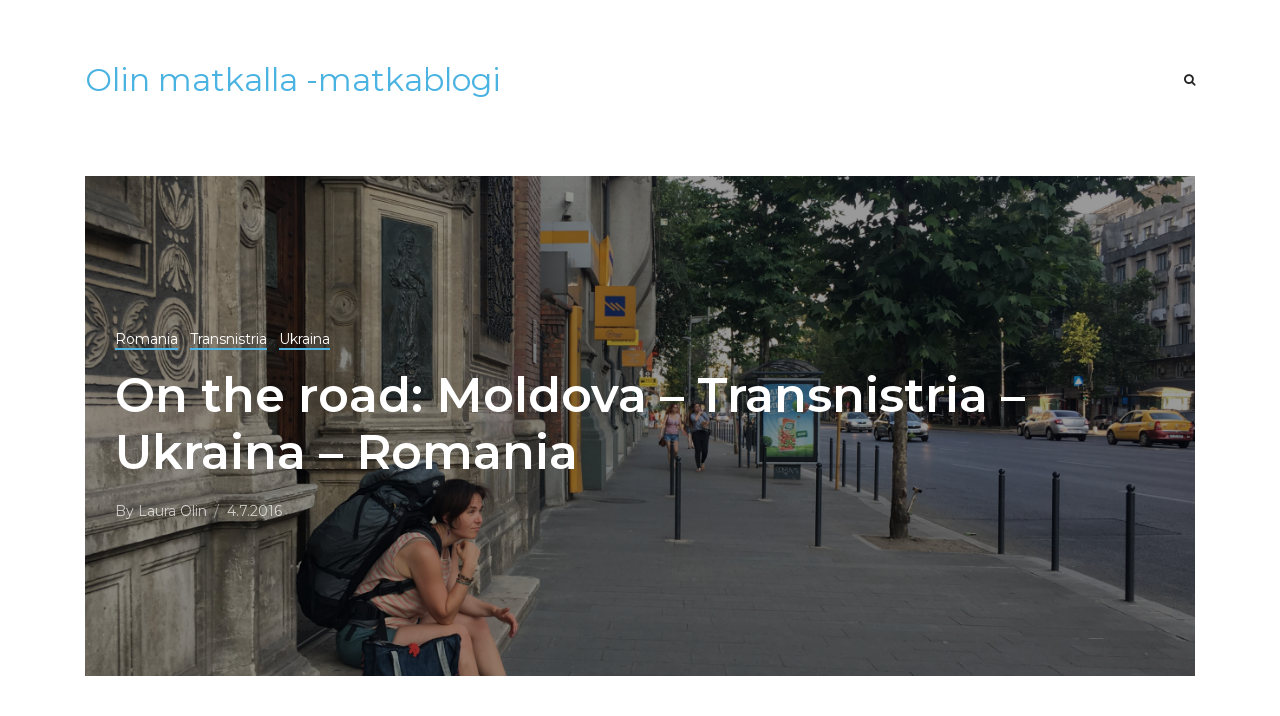

--- FILE ---
content_type: text/html; charset=UTF-8
request_url: https://olinmatkalla.fi/ita-eurooppa-moldova-transnistria-ukraina-romania/
body_size: 20061
content:
<!DOCTYPE html>

<html lang="fi">

<head>

<meta charset="UTF-8">

<meta name="viewport" content="width=device-width, initial-scale=1.0">

<meta name='robots' content='index, follow, max-image-preview:large, max-snippet:-1, max-video-preview:-1' />

	<!-- This site is optimized with the Yoast SEO plugin v21.3 - https://yoast.com/wordpress/plugins/seo/ -->
	<title>Itä-Eurooppa: Moldova - Transnistria - Ukraina - Romania</title>
	<meta name="description" content="Itä-Eurooppa: tien päällä perämetisissä ja peltojen välissä Moldovasta Ukrainaan ja Romaniaan. Tällaista se on - varaa mukaan luettavaa ja hyvät hermot!" />
	<link rel="canonical" href="https://olinmatkalla.fi/ita-eurooppa-moldova-transnistria-ukraina-romania/" />
	<meta property="og:locale" content="fi_FI" />
	<meta property="og:type" content="article" />
	<meta property="og:title" content="Itä-Eurooppa: Moldova - Transnistria - Ukraina - Romania" />
	<meta property="og:description" content="Itä-Eurooppa: tien päällä perämetisissä ja peltojen välissä Moldovasta Ukrainaan ja Romaniaan. Tällaista se on - varaa mukaan luettavaa ja hyvät hermot!" />
	<meta property="og:url" content="https://olinmatkalla.fi/ita-eurooppa-moldova-transnistria-ukraina-romania/" />
	<meta property="og:site_name" content="Olin matkalla -matkablogi" />
	<meta property="article:published_time" content="2016-07-04T19:45:41+00:00" />
	<meta property="article:modified_time" content="2022-02-27T11:21:47+00:00" />
	<meta property="og:image" content="https://olinmatkalla.fi/wp-content/uploads/2016/07/IMG_3677-scaled.jpeg" />
	<meta property="og:image:width" content="2560" />
	<meta property="og:image:height" content="1920" />
	<meta property="og:image:type" content="image/jpeg" />
	<meta name="author" content="Laura Olin" />
	<meta name="twitter:card" content="summary_large_image" />
	<meta name="twitter:label1" content="Kirjoittanut" />
	<meta name="twitter:data1" content="Laura Olin" />
	<meta name="twitter:label2" content="Arvioitu lukuaika" />
	<meta name="twitter:data2" content="9 minuuttia" />
	<script type="application/ld+json" class="yoast-schema-graph">{"@context":"https://schema.org","@graph":[{"@type":"WebPage","@id":"https://olinmatkalla.fi/ita-eurooppa-moldova-transnistria-ukraina-romania/","url":"https://olinmatkalla.fi/ita-eurooppa-moldova-transnistria-ukraina-romania/","name":"Itä-Eurooppa: Moldova - Transnistria - Ukraina - Romania","isPartOf":{"@id":"https://olinmatkalla.fi/#website"},"primaryImageOfPage":{"@id":"https://olinmatkalla.fi/ita-eurooppa-moldova-transnistria-ukraina-romania/#primaryimage"},"image":{"@id":"https://olinmatkalla.fi/ita-eurooppa-moldova-transnistria-ukraina-romania/#primaryimage"},"thumbnailUrl":"https://olinmatkalla.fi/wp-content/uploads/2016/07/IMG_3677-scaled.jpeg","datePublished":"2016-07-04T19:45:41+00:00","dateModified":"2022-02-27T11:21:47+00:00","author":{"@id":"https://olinmatkalla.fi/#/schema/person/d28c9fba42112e6b89756bddf9dcf0cc"},"description":"Itä-Eurooppa: tien päällä perämetisissä ja peltojen välissä Moldovasta Ukrainaan ja Romaniaan. Tällaista se on - varaa mukaan luettavaa ja hyvät hermot!","breadcrumb":{"@id":"https://olinmatkalla.fi/ita-eurooppa-moldova-transnistria-ukraina-romania/#breadcrumb"},"inLanguage":"fi","potentialAction":[{"@type":"ReadAction","target":["https://olinmatkalla.fi/ita-eurooppa-moldova-transnistria-ukraina-romania/"]}]},{"@type":"ImageObject","inLanguage":"fi","@id":"https://olinmatkalla.fi/ita-eurooppa-moldova-transnistria-ukraina-romania/#primaryimage","url":"https://olinmatkalla.fi/wp-content/uploads/2016/07/IMG_3677-scaled.jpeg","contentUrl":"https://olinmatkalla.fi/wp-content/uploads/2016/07/IMG_3677-scaled.jpeg","width":2560,"height":1920,"caption":"Romania Itä-Eurooppa"},{"@type":"BreadcrumbList","@id":"https://olinmatkalla.fi/ita-eurooppa-moldova-transnistria-ukraina-romania/#breadcrumb","itemListElement":[{"@type":"ListItem","position":1,"name":"Home","item":"https://olinmatkalla.fi/"},{"@type":"ListItem","position":2,"name":"On the road: Moldova &#8211; Transnistria &#8211; Ukraina &#8211; Romania"}]},{"@type":"WebSite","@id":"https://olinmatkalla.fi/#website","url":"https://olinmatkalla.fi/","name":"Olin matkalla -matkablogi","description":"Matkablogi: Airbnb. Ystävät. Ruoka. Viini. Fiilistely.","potentialAction":[{"@type":"SearchAction","target":{"@type":"EntryPoint","urlTemplate":"https://olinmatkalla.fi/?s={search_term_string}"},"query-input":"required name=search_term_string"}],"inLanguage":"fi"},{"@type":"Person","@id":"https://olinmatkalla.fi/#/schema/person/d28c9fba42112e6b89756bddf9dcf0cc","name":"Laura Olin","image":{"@type":"ImageObject","inLanguage":"fi","@id":"https://olinmatkalla.fi/#/schema/person/image/","url":"https://secure.gravatar.com/avatar/9bddcaa3012ed5fb83ec43fb923e549d?s=96&d=mm&r=g","contentUrl":"https://secure.gravatar.com/avatar/9bddcaa3012ed5fb83ec43fb923e549d?s=96&d=mm&r=g","caption":"Laura Olin"},"url":"https://olinmatkalla.fi/author/alanmaailma/"}]}</script>
	<!-- / Yoast SEO plugin. -->


<link rel='dns-prefetch' href='//fonts.googleapis.com' />
<link rel="alternate" type="application/rss+xml" title="Olin matkalla -matkablogi &raquo; syöte" href="https://olinmatkalla.fi/feed/" />
<link rel="alternate" type="application/rss+xml" title="Olin matkalla -matkablogi &raquo; kommenttien syöte" href="https://olinmatkalla.fi/comments/feed/" />
<link rel="alternate" type="application/rss+xml" title="Olin matkalla -matkablogi &raquo; On the road: Moldova &#8211; Transnistria &#8211; Ukraina &#8211; Romania kommenttien syöte" href="https://olinmatkalla.fi/ita-eurooppa-moldova-transnistria-ukraina-romania/feed/" />
<script type="text/javascript">
window._wpemojiSettings = {"baseUrl":"https:\/\/s.w.org\/images\/core\/emoji\/14.0.0\/72x72\/","ext":".png","svgUrl":"https:\/\/s.w.org\/images\/core\/emoji\/14.0.0\/svg\/","svgExt":".svg","source":{"concatemoji":"https:\/\/olinmatkalla.fi\/wp-includes\/js\/wp-emoji-release.min.js?ver=6.3.7"}};
/*! This file is auto-generated */
!function(i,n){var o,s,e;function c(e){try{var t={supportTests:e,timestamp:(new Date).valueOf()};sessionStorage.setItem(o,JSON.stringify(t))}catch(e){}}function p(e,t,n){e.clearRect(0,0,e.canvas.width,e.canvas.height),e.fillText(t,0,0);var t=new Uint32Array(e.getImageData(0,0,e.canvas.width,e.canvas.height).data),r=(e.clearRect(0,0,e.canvas.width,e.canvas.height),e.fillText(n,0,0),new Uint32Array(e.getImageData(0,0,e.canvas.width,e.canvas.height).data));return t.every(function(e,t){return e===r[t]})}function u(e,t,n){switch(t){case"flag":return n(e,"\ud83c\udff3\ufe0f\u200d\u26a7\ufe0f","\ud83c\udff3\ufe0f\u200b\u26a7\ufe0f")?!1:!n(e,"\ud83c\uddfa\ud83c\uddf3","\ud83c\uddfa\u200b\ud83c\uddf3")&&!n(e,"\ud83c\udff4\udb40\udc67\udb40\udc62\udb40\udc65\udb40\udc6e\udb40\udc67\udb40\udc7f","\ud83c\udff4\u200b\udb40\udc67\u200b\udb40\udc62\u200b\udb40\udc65\u200b\udb40\udc6e\u200b\udb40\udc67\u200b\udb40\udc7f");case"emoji":return!n(e,"\ud83e\udef1\ud83c\udffb\u200d\ud83e\udef2\ud83c\udfff","\ud83e\udef1\ud83c\udffb\u200b\ud83e\udef2\ud83c\udfff")}return!1}function f(e,t,n){var r="undefined"!=typeof WorkerGlobalScope&&self instanceof WorkerGlobalScope?new OffscreenCanvas(300,150):i.createElement("canvas"),a=r.getContext("2d",{willReadFrequently:!0}),o=(a.textBaseline="top",a.font="600 32px Arial",{});return e.forEach(function(e){o[e]=t(a,e,n)}),o}function t(e){var t=i.createElement("script");t.src=e,t.defer=!0,i.head.appendChild(t)}"undefined"!=typeof Promise&&(o="wpEmojiSettingsSupports",s=["flag","emoji"],n.supports={everything:!0,everythingExceptFlag:!0},e=new Promise(function(e){i.addEventListener("DOMContentLoaded",e,{once:!0})}),new Promise(function(t){var n=function(){try{var e=JSON.parse(sessionStorage.getItem(o));if("object"==typeof e&&"number"==typeof e.timestamp&&(new Date).valueOf()<e.timestamp+604800&&"object"==typeof e.supportTests)return e.supportTests}catch(e){}return null}();if(!n){if("undefined"!=typeof Worker&&"undefined"!=typeof OffscreenCanvas&&"undefined"!=typeof URL&&URL.createObjectURL&&"undefined"!=typeof Blob)try{var e="postMessage("+f.toString()+"("+[JSON.stringify(s),u.toString(),p.toString()].join(",")+"));",r=new Blob([e],{type:"text/javascript"}),a=new Worker(URL.createObjectURL(r),{name:"wpTestEmojiSupports"});return void(a.onmessage=function(e){c(n=e.data),a.terminate(),t(n)})}catch(e){}c(n=f(s,u,p))}t(n)}).then(function(e){for(var t in e)n.supports[t]=e[t],n.supports.everything=n.supports.everything&&n.supports[t],"flag"!==t&&(n.supports.everythingExceptFlag=n.supports.everythingExceptFlag&&n.supports[t]);n.supports.everythingExceptFlag=n.supports.everythingExceptFlag&&!n.supports.flag,n.DOMReady=!1,n.readyCallback=function(){n.DOMReady=!0}}).then(function(){return e}).then(function(){var e;n.supports.everything||(n.readyCallback(),(e=n.source||{}).concatemoji?t(e.concatemoji):e.wpemoji&&e.twemoji&&(t(e.twemoji),t(e.wpemoji)))}))}((window,document),window._wpemojiSettings);
</script>
<style type="text/css">
img.wp-smiley,
img.emoji {
	display: inline !important;
	border: none !important;
	box-shadow: none !important;
	height: 1em !important;
	width: 1em !important;
	margin: 0 0.07em !important;
	vertical-align: -0.1em !important;
	background: none !important;
	padding: 0 !important;
}
</style>
	<link rel='stylesheet' id='wp-block-library-css' href='https://olinmatkalla.fi/wp-includes/css/dist/block-library/style.min.css?ver=6.3.7' type='text/css' media='all' />
<style id='classic-theme-styles-inline-css' type='text/css'>
/*! This file is auto-generated */
.wp-block-button__link{color:#fff;background-color:#32373c;border-radius:9999px;box-shadow:none;text-decoration:none;padding:calc(.667em + 2px) calc(1.333em + 2px);font-size:1.125em}.wp-block-file__button{background:#32373c;color:#fff;text-decoration:none}
</style>
<style id='global-styles-inline-css' type='text/css'>
body{--wp--preset--color--black: #000000;--wp--preset--color--cyan-bluish-gray: #abb8c3;--wp--preset--color--white: #ffffff;--wp--preset--color--pale-pink: #f78da7;--wp--preset--color--vivid-red: #cf2e2e;--wp--preset--color--luminous-vivid-orange: #ff6900;--wp--preset--color--luminous-vivid-amber: #fcb900;--wp--preset--color--light-green-cyan: #7bdcb5;--wp--preset--color--vivid-green-cyan: #00d084;--wp--preset--color--pale-cyan-blue: #8ed1fc;--wp--preset--color--vivid-cyan-blue: #0693e3;--wp--preset--color--vivid-purple: #9b51e0;--wp--preset--gradient--vivid-cyan-blue-to-vivid-purple: linear-gradient(135deg,rgba(6,147,227,1) 0%,rgb(155,81,224) 100%);--wp--preset--gradient--light-green-cyan-to-vivid-green-cyan: linear-gradient(135deg,rgb(122,220,180) 0%,rgb(0,208,130) 100%);--wp--preset--gradient--luminous-vivid-amber-to-luminous-vivid-orange: linear-gradient(135deg,rgba(252,185,0,1) 0%,rgba(255,105,0,1) 100%);--wp--preset--gradient--luminous-vivid-orange-to-vivid-red: linear-gradient(135deg,rgba(255,105,0,1) 0%,rgb(207,46,46) 100%);--wp--preset--gradient--very-light-gray-to-cyan-bluish-gray: linear-gradient(135deg,rgb(238,238,238) 0%,rgb(169,184,195) 100%);--wp--preset--gradient--cool-to-warm-spectrum: linear-gradient(135deg,rgb(74,234,220) 0%,rgb(151,120,209) 20%,rgb(207,42,186) 40%,rgb(238,44,130) 60%,rgb(251,105,98) 80%,rgb(254,248,76) 100%);--wp--preset--gradient--blush-light-purple: linear-gradient(135deg,rgb(255,206,236) 0%,rgb(152,150,240) 100%);--wp--preset--gradient--blush-bordeaux: linear-gradient(135deg,rgb(254,205,165) 0%,rgb(254,45,45) 50%,rgb(107,0,62) 100%);--wp--preset--gradient--luminous-dusk: linear-gradient(135deg,rgb(255,203,112) 0%,rgb(199,81,192) 50%,rgb(65,88,208) 100%);--wp--preset--gradient--pale-ocean: linear-gradient(135deg,rgb(255,245,203) 0%,rgb(182,227,212) 50%,rgb(51,167,181) 100%);--wp--preset--gradient--electric-grass: linear-gradient(135deg,rgb(202,248,128) 0%,rgb(113,206,126) 100%);--wp--preset--gradient--midnight: linear-gradient(135deg,rgb(2,3,129) 0%,rgb(40,116,252) 100%);--wp--preset--font-size--small: 13px;--wp--preset--font-size--medium: 20px;--wp--preset--font-size--large: 36px;--wp--preset--font-size--x-large: 42px;--wp--preset--spacing--20: 0.44rem;--wp--preset--spacing--30: 0.67rem;--wp--preset--spacing--40: 1rem;--wp--preset--spacing--50: 1.5rem;--wp--preset--spacing--60: 2.25rem;--wp--preset--spacing--70: 3.38rem;--wp--preset--spacing--80: 5.06rem;--wp--preset--shadow--natural: 6px 6px 9px rgba(0, 0, 0, 0.2);--wp--preset--shadow--deep: 12px 12px 50px rgba(0, 0, 0, 0.4);--wp--preset--shadow--sharp: 6px 6px 0px rgba(0, 0, 0, 0.2);--wp--preset--shadow--outlined: 6px 6px 0px -3px rgba(255, 255, 255, 1), 6px 6px rgba(0, 0, 0, 1);--wp--preset--shadow--crisp: 6px 6px 0px rgba(0, 0, 0, 1);}:where(.is-layout-flex){gap: 0.5em;}:where(.is-layout-grid){gap: 0.5em;}body .is-layout-flow > .alignleft{float: left;margin-inline-start: 0;margin-inline-end: 2em;}body .is-layout-flow > .alignright{float: right;margin-inline-start: 2em;margin-inline-end: 0;}body .is-layout-flow > .aligncenter{margin-left: auto !important;margin-right: auto !important;}body .is-layout-constrained > .alignleft{float: left;margin-inline-start: 0;margin-inline-end: 2em;}body .is-layout-constrained > .alignright{float: right;margin-inline-start: 2em;margin-inline-end: 0;}body .is-layout-constrained > .aligncenter{margin-left: auto !important;margin-right: auto !important;}body .is-layout-constrained > :where(:not(.alignleft):not(.alignright):not(.alignfull)){max-width: var(--wp--style--global--content-size);margin-left: auto !important;margin-right: auto !important;}body .is-layout-constrained > .alignwide{max-width: var(--wp--style--global--wide-size);}body .is-layout-flex{display: flex;}body .is-layout-flex{flex-wrap: wrap;align-items: center;}body .is-layout-flex > *{margin: 0;}body .is-layout-grid{display: grid;}body .is-layout-grid > *{margin: 0;}:where(.wp-block-columns.is-layout-flex){gap: 2em;}:where(.wp-block-columns.is-layout-grid){gap: 2em;}:where(.wp-block-post-template.is-layout-flex){gap: 1.25em;}:where(.wp-block-post-template.is-layout-grid){gap: 1.25em;}.has-black-color{color: var(--wp--preset--color--black) !important;}.has-cyan-bluish-gray-color{color: var(--wp--preset--color--cyan-bluish-gray) !important;}.has-white-color{color: var(--wp--preset--color--white) !important;}.has-pale-pink-color{color: var(--wp--preset--color--pale-pink) !important;}.has-vivid-red-color{color: var(--wp--preset--color--vivid-red) !important;}.has-luminous-vivid-orange-color{color: var(--wp--preset--color--luminous-vivid-orange) !important;}.has-luminous-vivid-amber-color{color: var(--wp--preset--color--luminous-vivid-amber) !important;}.has-light-green-cyan-color{color: var(--wp--preset--color--light-green-cyan) !important;}.has-vivid-green-cyan-color{color: var(--wp--preset--color--vivid-green-cyan) !important;}.has-pale-cyan-blue-color{color: var(--wp--preset--color--pale-cyan-blue) !important;}.has-vivid-cyan-blue-color{color: var(--wp--preset--color--vivid-cyan-blue) !important;}.has-vivid-purple-color{color: var(--wp--preset--color--vivid-purple) !important;}.has-black-background-color{background-color: var(--wp--preset--color--black) !important;}.has-cyan-bluish-gray-background-color{background-color: var(--wp--preset--color--cyan-bluish-gray) !important;}.has-white-background-color{background-color: var(--wp--preset--color--white) !important;}.has-pale-pink-background-color{background-color: var(--wp--preset--color--pale-pink) !important;}.has-vivid-red-background-color{background-color: var(--wp--preset--color--vivid-red) !important;}.has-luminous-vivid-orange-background-color{background-color: var(--wp--preset--color--luminous-vivid-orange) !important;}.has-luminous-vivid-amber-background-color{background-color: var(--wp--preset--color--luminous-vivid-amber) !important;}.has-light-green-cyan-background-color{background-color: var(--wp--preset--color--light-green-cyan) !important;}.has-vivid-green-cyan-background-color{background-color: var(--wp--preset--color--vivid-green-cyan) !important;}.has-pale-cyan-blue-background-color{background-color: var(--wp--preset--color--pale-cyan-blue) !important;}.has-vivid-cyan-blue-background-color{background-color: var(--wp--preset--color--vivid-cyan-blue) !important;}.has-vivid-purple-background-color{background-color: var(--wp--preset--color--vivid-purple) !important;}.has-black-border-color{border-color: var(--wp--preset--color--black) !important;}.has-cyan-bluish-gray-border-color{border-color: var(--wp--preset--color--cyan-bluish-gray) !important;}.has-white-border-color{border-color: var(--wp--preset--color--white) !important;}.has-pale-pink-border-color{border-color: var(--wp--preset--color--pale-pink) !important;}.has-vivid-red-border-color{border-color: var(--wp--preset--color--vivid-red) !important;}.has-luminous-vivid-orange-border-color{border-color: var(--wp--preset--color--luminous-vivid-orange) !important;}.has-luminous-vivid-amber-border-color{border-color: var(--wp--preset--color--luminous-vivid-amber) !important;}.has-light-green-cyan-border-color{border-color: var(--wp--preset--color--light-green-cyan) !important;}.has-vivid-green-cyan-border-color{border-color: var(--wp--preset--color--vivid-green-cyan) !important;}.has-pale-cyan-blue-border-color{border-color: var(--wp--preset--color--pale-cyan-blue) !important;}.has-vivid-cyan-blue-border-color{border-color: var(--wp--preset--color--vivid-cyan-blue) !important;}.has-vivid-purple-border-color{border-color: var(--wp--preset--color--vivid-purple) !important;}.has-vivid-cyan-blue-to-vivid-purple-gradient-background{background: var(--wp--preset--gradient--vivid-cyan-blue-to-vivid-purple) !important;}.has-light-green-cyan-to-vivid-green-cyan-gradient-background{background: var(--wp--preset--gradient--light-green-cyan-to-vivid-green-cyan) !important;}.has-luminous-vivid-amber-to-luminous-vivid-orange-gradient-background{background: var(--wp--preset--gradient--luminous-vivid-amber-to-luminous-vivid-orange) !important;}.has-luminous-vivid-orange-to-vivid-red-gradient-background{background: var(--wp--preset--gradient--luminous-vivid-orange-to-vivid-red) !important;}.has-very-light-gray-to-cyan-bluish-gray-gradient-background{background: var(--wp--preset--gradient--very-light-gray-to-cyan-bluish-gray) !important;}.has-cool-to-warm-spectrum-gradient-background{background: var(--wp--preset--gradient--cool-to-warm-spectrum) !important;}.has-blush-light-purple-gradient-background{background: var(--wp--preset--gradient--blush-light-purple) !important;}.has-blush-bordeaux-gradient-background{background: var(--wp--preset--gradient--blush-bordeaux) !important;}.has-luminous-dusk-gradient-background{background: var(--wp--preset--gradient--luminous-dusk) !important;}.has-pale-ocean-gradient-background{background: var(--wp--preset--gradient--pale-ocean) !important;}.has-electric-grass-gradient-background{background: var(--wp--preset--gradient--electric-grass) !important;}.has-midnight-gradient-background{background: var(--wp--preset--gradient--midnight) !important;}.has-small-font-size{font-size: var(--wp--preset--font-size--small) !important;}.has-medium-font-size{font-size: var(--wp--preset--font-size--medium) !important;}.has-large-font-size{font-size: var(--wp--preset--font-size--large) !important;}.has-x-large-font-size{font-size: var(--wp--preset--font-size--x-large) !important;}
.wp-block-navigation a:where(:not(.wp-element-button)){color: inherit;}
:where(.wp-block-post-template.is-layout-flex){gap: 1.25em;}:where(.wp-block-post-template.is-layout-grid){gap: 1.25em;}
:where(.wp-block-columns.is-layout-flex){gap: 2em;}:where(.wp-block-columns.is-layout-grid){gap: 2em;}
.wp-block-pullquote{font-size: 1.5em;line-height: 1.6;}
</style>
<link rel='stylesheet' id='bootstrap-css' href='https://olinmatkalla.fi/wp-content/themes/ofelia/css/bootstrap/css/bootstrap.min.css' type='text/css' media='all' />
<link rel='stylesheet' id='font-awesome-css' href='https://olinmatkalla.fi/wp-content/themes/ofelia/css/fontawesome/css/font-awesome.min.css' type='text/css' media='all' />
<link rel='stylesheet' id='owl-carousel-css' href='https://olinmatkalla.fi/wp-content/themes/ofelia/js/owl-carousel/owl.carousel.min.css' type='text/css' media='all' />
<link rel='stylesheet' id='ofelia-style-css-css' href='https://olinmatkalla.fi/wp-content/themes/ofelia/style.css' type='text/css' media='all' />
<style id='ofelia-style-css-inline-css' type='text/css'>
body{font-family: Montserrat;}h1, h2, h3, h4, h5, h6, blockquote, .logo-txt, .post-title{ font-family:Montserrat, serif; }
</style>
<link rel='stylesheet' id='ofelia-style-child-css' href='https://olinmatkalla.fi/wp-content/themes/ofelia-child/style.css' type='text/css' media='all' />
<link rel='stylesheet' id='ofelia-fonts-css' href='//fonts.googleapis.com/css?family=Montserrat%3A300%2C400%2C500%2C600%2C700' type='text/css' media='all' />
<script type='text/javascript' src='https://olinmatkalla.fi/wp-includes/js/jquery/jquery.min.js?ver=3.7.0' id='jquery-core-js'></script>
<script type='text/javascript' src='https://olinmatkalla.fi/wp-includes/js/jquery/jquery-migrate.min.js?ver=3.4.1' id='jquery-migrate-js'></script>
<link rel="https://api.w.org/" href="https://olinmatkalla.fi/wp-json/" /><link rel="alternate" type="application/json" href="https://olinmatkalla.fi/wp-json/wp/v2/posts/1072" /><link rel="EditURI" type="application/rsd+xml" title="RSD" href="https://olinmatkalla.fi/xmlrpc.php?rsd" />
<meta name="generator" content="WordPress 6.3.7" />
<link rel='shortlink' href='https://olinmatkalla.fi/?p=1072' />
<link rel="alternate" type="application/json+oembed" href="https://olinmatkalla.fi/wp-json/oembed/1.0/embed?url=https%3A%2F%2Folinmatkalla.fi%2Fita-eurooppa-moldova-transnistria-ukraina-romania%2F" />
<link rel="alternate" type="text/xml+oembed" href="https://olinmatkalla.fi/wp-json/oembed/1.0/embed?url=https%3A%2F%2Folinmatkalla.fi%2Fita-eurooppa-moldova-transnistria-ukraina-romania%2F&#038;format=xml" />
<style id="kirki-inline-styles"></style>  

</head>

<div class="space16 padding-tb16"></div>

<body class="post-template-default single single-post postid-1072 single-format-standard" >


<div class="menu-mask"></div><!-- /menu-mask -->
<div class="mobile-menu-holder">

<div class="modal-menu-container">
 <div class="exit-mobile">
<span class="icon-bar1"></span>
<span class="icon-bar2"></span>
 </div>

    	
</div>	

<div class="menu-contact">

<ul class="social-media">
     
           <li><a class="social-facebook" href="https://www.facebook.com/olinmatkalla" target="_blank"><i class="fa fa-facebook"></i></a></li>
          
           
	       <li><a class="social-instagram" href="https://www.instagram.com/laurapauliinaolin/" target="_blank"><i class="fa fa-instagram"></i></a></li>
           
          
          
          
          
          
     
      </ul>

</div><!-- /menu-contact-->

</div><!-- /mobile-menu-holder-->

<header id="header-1" class="header-top">

<div class="container">

<div class="headerHolder header-1">

<div class="nav-button-holder">

	      
</div><!--nav-button-holder-->

 
     
    <div class="logo logo-1"><div class="logo-txt"><a href="https://olinmatkalla.fi/">Olin matkalla -matkablogi</a></div></div>
    
    	
	 <nav class="nav-holder nav-holder-1">

	
</nav>

 
<div class="search-header">
<div class="search-btn"><i class="fa fa-search"></i></div>
<div class="search-bar"><form method="get" id="search-form" action="https://olinmatkalla.fi//">
	<span><input type="text" name="s" class="search-string" placeholder="type and hit enter"/></span>
</form>
</div> 
</div>


</div>
</div>	

</header>
<div class="space16 padding-tb16"></div>
	
	

<div class="container topSinglePost"> 


<div class="topSingleBkgImg">

<div class="item-img"  style="background-image:url('https://olinmatkalla.fi/wp-content/uploads/2016/07/IMG_3677-scaled.jpeg');" ></div>

<div class="item-desc item-desc-single-over">

<div class="post-categ"><a href="https://olinmatkalla.fi/category/romania/" rel="category tag">Romania</a> <a href="https://olinmatkalla.fi/category/transnistria/" rel="category tag">Transnistria</a> <a href="https://olinmatkalla.fi/category/ukraina/" rel="category tag">Ukraina</a></div>

<h1 class="post-title single-post-title">On the road: Moldova &#8211; Transnistria &#8211; Ukraina &#8211; Romania</h1>

<ul class="post-meta">

<li class="meta-author"><span class="author-url">By</span> Laura Olin</li>

<li class="meta-date">4.7.2016</li>

</ul>

</div>

</div>


</div>

<div id="wrap-content" class="blog-post-single">

<div class="container">

<div class="row">


<div class="col-md-9  posts-holder ">




<article id="post-1072" class="blog-item-1col single-post-holder post-1072 post type-post status-publish format-standard has-post-thumbnail hentry category-romania category-transnistria category-ukraina tag-braila tag-bukarest tag-bussimatka tag-chisinau tag-maximovtours tag-moldova tag-odessa tag-road-trip tag-romania tag-tiraspol tag-transnistria tag-ukraina" >

<div class="post-content single-post-content clearfix">

<p>Moldova, Transnistria, Ukraina, Romania: Millaista on tien päällä Itä-Euroopan perämetsässä ja pelloilla? Lähdimme ystäväni Villen kanssa ennen juhannusta kokemaan Transnistrian kommunistista itsehallintoaluetta sekä Odessan rantoja. Molemmat olivat sen verran omaleimaisia paikkoja, että Moldovan pääkaupunki Chisinau (josta yhdeksän päivän matkamme alkoi) ja Romanian pääkaupunki Bukarest (johon matkamme päättyi) jäivät väistämättä sivuosaan.</p>
<p>Ennen kuin syvennyn tarkemmin matkakohteisiimme &#8211; joista moni onkin jo udellut, kivaa &#8211; ajattelin jakaa muutamia merkintöjä tienpäältä. Eli sukellus suoraan päiväkirjaan: millaista on rymistellä pitkin Euroopan laitamia autolla, bussilla ja junalla.</p>
<p><a href="https://flic.kr/p/2n5TwAm"><img decoding="async" fetchpriority="high" src="https://live.staticflickr.com/65535/51907504280_1b845e933c_b.jpg" alt="IMG_3232" width="1024" height="576" /></a></p>
<p>Nämä tekstit on kirjoitettu matkalla Transnistrian Tiraspolista Odessaan, matkalla Odessasta Romanian Brailaan ja matkalla Brailasta Bukarestiin.</p>
<h1 style="text-align: center;">Moldova &#8211; Transnistria &#8211; Ukraina &#8211; Romania</h1>
<p><a href="https://flic.kr/p/2n5RWwF"><img decoding="async" src="https://live.staticflickr.com/65535/51907194579_c016953b75_b.jpg" alt="IMG_3118" width="1024" height="768" /></a></p>
<p>Chisinau, matkan ensimmäinen kohde jää taakse. Lähdemme etsimään Tiraspoliin menevää bussia. Se löytyi ja tarjosi helteisen kyydin Transnistrian vielä helteisempään pääkaupunkiin. Matka jatkui sieltä Ukrainaan.</p>
<h2>Päivä 3.<br />
Moldova: Odotamme rajanylitystä taksissa Transnistrian ja Ukrainan välisellä raja-asemalla.</h2>
<p><a href="https://flic.kr/p/2n5QKCs"><img decoding="async" src="https://live.staticflickr.com/65535/51906962798_39648b1708_b.jpg" alt="IMG_3223" width="1024" height="768" /></a></p>
<p>En ole kirjoittanut mitään alkumatkasta, koska en uskaltanut ottaa konetta mukaan. Nyt ollaan jo matkalla Ukrainaan ja kirjoitan muistiinpanoja kännykällä. Transnistriasta oli helppo poistua, mutta Ukrainaan tulo on näköjään vaikeampaa. Edessämme on ainakin kahdeksan autoa ja takana toinen mokoma. Viereisessä autojonossa äijä soittelee radiostaan amerikkalaista jatsia ja Elton Johnia. Aurinko porottaa niin kuumasti, että mullakin on jo paita märkä, vaikken yleensä edes hikoile. Tiraspolista ostamani Spriten viilentävä vaikutus on päättynyt jo ajat sitten. Niin, Sprite. Länsimaisten tuotteiden määrästä päätellen kommunismi ei ole ihan puhdasoppista. &#8221;Mutta onhan mulla rinkassa Jägermaisteria ja laukussa vielä viileää cokista. Musaakin kuuluu. Ei muuta kuin bileet pystyyn&#8221;, vitsailen ponnettomasti Villelle. Oikeasti en kyllä jaksaisi liikauttaa evääkään. Helle on hautova.</p>
<p><a href="https://flic.kr/p/2n5TwxL"><img decoding="async" loading="lazy" src="https://live.staticflickr.com/65535/51907504130_84dffcfd02_b.jpg" alt="IMG_3248" width="1024" height="768" /></a></p>
<p>Ville opiskelee vieressäni auton takapenkillä japania, koska on lähdössä sinne vaihto-oppilaaksi. &#8221;Tiedätkö mitä Henna on japaniksi? Se tarkoittaa outoa!&#8221;</p>
<p>Odessaan on vielä ainakin 60 kilometriä matkaa. Olemme luvanneet maksaa kuskille 510 Transnistrian ruplaa eli noin 40 euroa koko sadan kilsan matkasta. Ruplat on tuhlattava, sillä muualla niitä ei saa vaihdettua. No, ei tämä kyllä paljon nautinnollisempaa ole tällaisessa vanhassa volkkarissa kuin eilinen bussimatka Chisinausta Tiraspoliin. Mutta vielä <a>tänään iltapäivällä</a> aion hyökätä Mustanmeren viilentävään syleilyyn. Jono liikkuu. Kyllä tämä tästä pian.</p>
<p><a href="https://flic.kr/p/2n5Rqfd"><img decoding="async" loading="lazy" src="https://live.staticflickr.com/65535/51907092704_93db47fa0d_b.jpg" alt="IMG_3379" width="1024" height="768" /></a></p>
<p>Ja Odessahan oli silkkaa rantaelämää! Kolme päivää löhöämistä ja kaunista kaupunkia kelpasi mainiosti. Se olikin tarpeen ennen seuraavaa bussimatkaa.</p>
<h2>Päivä 6. Ukraina: Juhannuspäivä. Tuskaisen bussimatkan päivä.</h2>
<p>Vielä 63 kilometriä Renaan, joka on teollisuuskaupunki ihan Moldovan ja Romanian kyljessä. Aurinko laskee. Matkaa Odessasta Romanian Brailaan on takana jo kymmenisen tuntia. Syön herkkusienipelmenien (!) makuisia sipsejä, mikä on vähän tyhmää, koska sipseistä tulee jano, ja juomisesta tulee pissahätä. Enkä tiedä, koska seuraavaksi pääsee vessaan.</p>
<p>Ukrainalaiset vessat ovat yleensä vain posliinireikiä lattiassa. Mutta parempi sekin kuin puska tienvarressa, jossa rekat jyräävät satasta ohi. Senkin ehdin jo kokea, kun bussi alkoi alkumatkasta oikutella ja kuskit pysähtyivät ropaamaan moottoria.</p>
<p><a href="https://flic.kr/p/2n5KpQv"><img decoding="async" loading="lazy" src="https://live.staticflickr.com/65535/51905920657_f0ac3348df_b.jpg" alt="IMG_3603" width="1024" height="768" /></a></p>
<p>Tietenkin pysähdys oli hyvä mahdollisuus käydä vessassa. Tai puskassa. Siellä paikallisten mammojen kanssa ojassa kykkiessä oli hyvin solidaarinen olo, vaikka en kielestä mitään ymmärtänytkään. Mutta nyt siis eletään sipseillä. Asemalta ostamani rasvainen kaalipiirakka meni jo. Täälläpäin on ollut todella hyviä tomaatteja. Ja paljon valkosipulia. Ville ei syö mitään. Ehkä olen matkalla ihmisrobotin kanssa?</p>
<p><a href="https://flic.kr/p/2n5KkR3"><img decoding="async" loading="lazy" src="https://live.staticflickr.com/65535/51905907232_527da16090_b.jpg" alt="IMG_3624" width="1024" height="768" /></a></p>
<p>Me verryttelimme Bolgradissa slaavikyykyssä. Eikös se kuulu asiaan?!</p>
<p>Bussi on aikataulusta jo tunnin myöhässä, mutta ukrainalaisen leppoisaan tapaan kenelläkään ei vaikuta olevan kiire. Tunti sitten pysähdyttyämme Bolgradin kylänraitilla kuskit vain polttelivat kaikessa rauhassa tupakkaa, vaikka matkustajat olivat jo käyneet ostoksilla ja vessassa ja odottelivat bussin lähtöä marketin ulkopuolella kännyköitään selaillen. Me ollaan lomalla. Miksi meillä on kiire?</p>
<p>Moldovan nettiyhteydet ovat maailman nopeimpien joukossa. Sen sijaan ukrainalaisen bussin wifi ei toimi, joten meillä on aikaa keskustella esimerkiksi siitä, että EU voisi tukea Ukrainan infrastruuktuurihankkeita. Ja kai me jostain muustakin olemme puhuneet, sillä Ville ei ole saanut avattua japanin oppikirjaa enkä minä romaaniani, vaikka aikaa olisi takuulla ollut. &#8221;Tässä ehtii sielu kulkea mukana, toisin kuin lentäessa&#8221;, sanon. Ville on samaa mieltä, vaikka meitä molempia varmaan mietityttää, kauanko tässä menee. Ei se sielukaan loputtomiin jaksa.</p>
<p>Vielä lähtiessämme yhden aikaan hikiseltä ja hälyisältä Odessan linja-autoasemalta mietimme, miten on mahdollista tusata 255 kilometrin matkaan Odessasta Romanian Brailaan peräti 12 tuntia.Sehän tarkoittaa etenemistä parinkympin tuntivauhtia! (Lippuja netistä <a href="http://maximovtours.com/" target="_blank" rel="noopener noreferrer">Maximovtoursilta</a> ostaessamme ajaksi kerrottiin 10 tuntia.) Mutta kun tämä bussi tässä ties kuinka monetta sataa kertaa hiljentää kävelyvauhtiin kiertääkseen tiessä olevat kraaterintyyppiset montut, asia alkaa valjeta. Tämä ei ole tie, jossa on monttuja. Tämä on monttuja, joiden ympärille on ripoteltu vähän asvalttia. Enää toivomme, että bussi säilyy ehjänä lopun matkaa ja että pääsemme Romanian puolelle ilman turhaa häsläystä. Odessassa kuskit olivat tarkkoina siitä, että tupakkaa saa olla vain kaksi askia mukana per henkilö (Villellä oli onneksi vain vajaa aski) ja jotain he kyselivät alkoholistakin. Yritin selostaa, että meillä on pullo viiniä (Chisnausta ostamamme toinen käyttövalkkari, jota emme ehtineet Odessassa sitten kuitenkaan juomaan). Mutta autoon noustessamme muistimme, että onhan meillä molemmilla pullo transnistrailaista Kvint-konjakkia, Villellä moldovalainen jälkkäriviini ja mulla Cricovan paraatikuohari. No, toivottavasti tullissa ei kysellä mitään. Ällistyttävää kyllä, kehuttujen moldovalaisten viinien joukossa on aika paljon litkuviinejä. Onneksi löytyi kivojakin. Mutta kohta ei ehkä ole niitäkään.</p>
<p><a href="https://flic.kr/p/2n5KpRC"><img decoding="async" loading="lazy" src="https://live.staticflickr.com/65535/51905920722_31bf7396e0_b.jpg" alt="UKRAINA" width="1024" height="741" /></a></p>
<p>Aurinko laskee Etelä-Ukrainassa. Mitenhän bussikuski erottaa montut pimeässä?</p>
<p>Jaha, ja nyt on lehmiä tiellä. Ville kysyy, mitä mä oikein naputtelen. Ukraina on kyllä todellista maatalousseutua. Peltoja, auringonkukkia ja viiniköynnöksiä. Paljon maataloja, jotka monet näyttävät vaatimattomilta mutta porttien takorautakoristeissa tai talonpäätyjen kohotiilikuvioissa ei ole säästelty. Slaavilaista estetiikkaa.</p>
<h2>Päivä 7. Romania: Juna porhaltaa Brailasta Bukarestiin samaa tahtia kuin mä tuhoan greipinmakuista radler-tölkkiä.</h2>
<p>Mietin, uskallanko käydä junan vessassa vai otanko riskin, että Airbnb-kämpälle ei olisi kovin pitkä ja vaivalloinen matka. Miksi missään matkaoppaissa ei ole keskitytty vessoihin? Sehän on ihan hirveän tärkeä asia. Ainakin naisille. Moldovalaisen raja-aseman vessa eilen oli pilkkopimeä, ja sieltä lähti sellainen löyhkä, että ukrainalaiset mummotkin näyttivät pahoinvoivilta. Mutta ei auttanut. Kännykkä taskulampuksi, tähystys reiälle, askelet märän lattian läpi oikeaan suuntaan, asioiden toimitus suun kautta hengittämättä ja nopeasti ulos. Huh! Ei mikään voi olla enää pahempaa.</p>
<p>Takaisin junaan. Ville vuoroin torkkuu ja vuoroin lukee Juha Itkosen pokkaria Anna minun rakastaa enemmän. Mä kahlaan eteenpäin Donna Tarttin Tikliä ja opin sieltä juuri, että venäjän ja ukrainan kielissä ei ole ihan kamalasti eroja. Jos osaisi kieltä, saisi näistä matkoista paljon enemmän irti. Ei sillä etteikö enkullakin selviäisi, mutta ei pysty keskustelemaan juuri kenenkään kanssa. Ihmiset menevät hämilleen, kun tajuavat, että pitäisi käyttää englantia. Koko pitkän bussimatkan aikana juttelin kaksi lausetta vieraille. Selvitin vähällä venäjälläni takanamme istuneille, että olemme Suomesta. Romaniassa englantia onneksi osataan vähän paremmin kuin Ukrainassa.</p>
<p>Olemme molemmat vähän poikki eilisestä reissaamisesta. Bussimatkaan oli lopulta mennyt peräti neljätoista tuntia, kun meidät jätettiin tienposkeen romanialaisen huoltoaseman viereen. Asema oli kuitenkin moderni ja hienosti valaistu ja tiekin rajalta asti siloista asfalttia; itse asiassa harvoin olen tervehtinyt EU-kylttejä niin riemuiten kun Ukrainan kärrypolkujen ja Moldovan rajatarkastusten (niitä oli lopulta kaksi viiden kilsan välein!) jälkeen. Lisäksi Moldovassa meidän matkatavaramme tarkistettiin. Kun tullimies kysyi alkoholista, korostin, että laukussani on <em>moldovalaista</em> viiniä. &#8221;Moldovalaista?!&#8221; Se oli selvästi hyvä juttu. Oman maan tuotteet matkalla Eurooppaan. Kun hän kysyi konjakista, sanoin ei ja katsoin häntä rehellisin suomalaisin bambinsilmin. Pääsin menemään. Villekin pääsi. Joiltain muilta tutkittiin jopa kirjat ja kalsarit. Ja lopulta olimme Romaniassa, jossa riitti puolen tunnin jonotus ja matka jatkui.</p>
<p>Kun sitten sanoimme ukrainalaisille kuskeille spasibat ja astelimme painavissa rinkoissamme huoltsikalle tilaamaan taksia, fiilis oli kuin olisi Italiassa. Sivistys, here we come! Romanian kielihän kuulostaa vähän italialta, ja ainakin Ville, joka on opiskellut italiaa, sanoo ymmärtävänsä siitä pätkiä. Lisäksi huoltoasemalla oli mukava perhe töissä. Äiti myi meille mehut ja hoiti taksin, poika ilveili meille ja isä hätisti onnenonkijataksit tiehensä.</p>
<p><a href="https://flic.kr/p/2n5QSxV"><img decoding="async" loading="lazy" src="https://live.staticflickr.com/65535/51906986083_b3b145a5a9_b.jpg" alt="IMG_3654" width="1024" height="768" /></a></p>
<p>Kello oli jo neljä, kun soitimme kelloa hotellissamme Residenza Dutzussa ja pääsimme sisään. Tämä näky ilahdutti 15 tunnin matkan päätteeksi.</p>
<p>Molemmat taisimme nukkua levottomasti. En olisi millään meinannut saada unta, vaan kuuntelin kulkukoirien haukuntaa ja ilmastointilaitteen puhinaa kääriytyneenä turkkilaiseen pyyhkeeseeni sekä virkattuun pitsiseen päiväpeittoon. Olin luvannut, että Ville saa käyttää lakanaa, joita eurooppalaiseen tapaan oli parisängyssä vain yksi.</p>
<p>Mutta aamulla oli toinen fiilis. Saimme syödä aamiaisen ulkona ruusutarhassa. Hotellia hoitanut Alexandra oli supermukava, toi munia ja tuoretta leipää ja jogurttia itsetehdyn mansikkahillon kera.</p>
<p><a href="https://flic.kr/p/2n5QMpt"><img decoding="async" loading="lazy" src="https://live.staticflickr.com/65535/51906968773_05e5d390dd_c.jpg" alt="IMG_3657" width="800" height="800" /></a></p>
<p>Ruusut olivat jo parhaan teränsä nähneet, mutta Villellä oli kukkapaitansa, joka toi lisää loistoa aamuun. Ruusutarhan yllä näkyi yksi Brailan kirkoista.</p>
<p>Alexandra vei meidät ostamaan junaliput omalla autollaan (!) ja jätti meidät sitten suihkulähdepuistoon Tonavan rannalle.  &#8221;Minä tiedän, millaista on olla ulkomailla, kun ei tiedä paikkoja tai puhu kieltä&#8221;, hän perusteli. Ei ollut ensimmäinen kerta. Samalla tavoin Odessassa tapaamamme Vladimir oli perustellut kutsuaan beach clubin avajaisiin. Kivoja ihmisiä. Käyskentelimme pari tuntia kaupungissa, ja minusta tuntui kuin olisi jossain Euroopan Mini-Havannassa.</p>
<p><a href="https://flic.kr/p/2n5QMqa"><img decoding="async" loading="lazy" src="https://live.staticflickr.com/65535/51906968813_d8ae6c989f_c.jpg" alt="IMG_3669" width="800" height="800" /></a></p>
<p>Rähjää, romantiikkaa, rähjäromantiikkaa ja upeasti restauroituja taloja. Jälkimmäisiä Brailan pääkadulla.</p>
<p>Kun sitten istuimme keskustassa oluella, paikallinen kaveri kehui meille Mamaia beachin ja Transsilvanian ja vaati menemään sinne ensi kerralla. Kysyi hän toki ensin &#8221;mitä te täällä teette?&#8221;. Sitä kaikki haluavat tietää. Kotona kysyttiin, mitä te sinne menette. On tämä ja matka.</p>
<p>Mutta voi kääk, on enää kaksi päivää jäljellä. Ja juuri kun aloin päästä reissailun makuun!</p>
<h2>Päivä 8. Romania: Islanti johtaa Englantia futiksessa.</h2>
<p>Tulimme <a href="http://www.fabrica-club.ro/" target="_blank" rel="noopener noreferrer">Fabrican </a>vanhaan tehtaaseen Bukarestissa kannustamaan Islantia ja syömään keskinkertaista pastaa. Tämä on kuin Kaapelitehdas, jos siinä olisi terassi. Tai joku Berliinin mesta. Myös romanialaiset kannustavat islantia ja viheltävät Englannille. Naistenvessassa nukkuu koira lattialla. Se ei herännyt kun kävin. Tämä on Romania.</p>
<p>Huomenna matka päättyy. Ihana päästä rinkasta eroon ja kipata vaatteet pyykkikoneeseen. Kaikki on mennyt kuitenkin hyvin. Me ei olla edes tapeltu, vaikka ollaan välillä oltu nääntyneitä ja väsyneitä. Sitä paitsi rantapäivä sinne tai tänne &#8211; kyllähän muistot 15 tunnin bussimatkasta säilyvät ikuisesti. Takapuoltakaan ei enää jomota. Ja taas saatiin asiat perspektiiviin: romanialaisen junan vessat ovat oikein oivallisia, kun vertaa moldovalaisen raja-aseman toilettiin. Niissä voi jopa istua, kun vähän siivoaa.</p>

</div><!--post-content-->


	

<div class="single-bottom">

	
<div class="tagcloud tags-single-page">
  <a href="https://olinmatkalla.fi/tag/braila/" rel="tag">Braila</a> <a href="https://olinmatkalla.fi/tag/bukarest/" rel="tag">Bukarest</a> <a href="https://olinmatkalla.fi/tag/bussimatka/" rel="tag">Bussimatka</a> <a href="https://olinmatkalla.fi/tag/chisinau/" rel="tag">Chisinau</a> <a href="https://olinmatkalla.fi/tag/maximovtours/" rel="tag">Maximovtours</a> <a href="https://olinmatkalla.fi/tag/moldova/" rel="tag">moldova</a> <a href="https://olinmatkalla.fi/tag/odessa/" rel="tag">odessa</a> <a href="https://olinmatkalla.fi/tag/road-trip/" rel="tag">Road trip</a> <a href="https://olinmatkalla.fi/tag/romania/" rel="tag">romania</a> <a href="https://olinmatkalla.fi/tag/tiraspol/" rel="tag">Tiraspol</a> <a href="https://olinmatkalla.fi/tag/transnistria/" rel="tag">transnistria</a> <a href="https://olinmatkalla.fi/tag/ukraina/" rel="tag">ukraina</a></div><!--tags-single-page-->

 

</div><!--single-bottom--> 
  
  

<div class="row meta-nav-holder">

<div class="col meta-nav">
<div class="nav-post"><h4 class="widgettitle">Previous post</h4> <a href="https://olinmatkalla.fi/istanbulista-pommeja-pakoon-muistitko-sina-matkustusilmoituksen/" rel="prev">&larr; Istanbulin Atatürkilla terrori-iskun päivänä &#8211; miten oli matkustusilmoituksen laita?</a> </div></div>
<div class="col meta-nav meta-nav-right">
<div class="nav-post"><h4 class="widgettitle">Next post</h4> <a href="https://olinmatkalla.fi/ruisrock-behind-scenes-tarpit-viikonloppuun/" rel="next">Ruisrock 2016 behind the scenes &#038; tärpit viikonloppuun &rarr;</a> </div></div>

</div><!--meta-nav-holder-->

</article>




<!-- You can start editing here. -->

<section id="comments" class="comm-title">


<h3>16 Comments</h3>

	<ol class="commentlist">
		<li class="comment even thread-even depth-1" id="li-comment-797">
		<div id="comment-797" class="comment-body  clearfix">
                <div class="comment-details">
                    <div class="comment-avatar">
                        <img alt='' src='https://secure.gravatar.com/avatar/9ba588dbc09a83c73b0d5019581bae9a?s=45&#038;d=mm&#038;r=g' srcset='https://secure.gravatar.com/avatar/9ba588dbc09a83c73b0d5019581bae9a?s=90&#038;d=mm&#038;r=g 2x' class='avatar avatar-45 photo' height='45' width='45' loading='lazy' decoding='async'/>                    </div><!-- /comment-avatar -->
                    
                    <div class="comment-right">
                    <section class="comment-author vcard">
                    <span class="author"><a href="http://www.ikilomalla.fi" class="url" rel="ugc external nofollow">IKILOMALLA</a></span>
					<div class="comment-date"> 7.7.2016</div>
                    </section><!-- /comment-meta -->
                    <section class="comment-content">
    	                <div class="comment-text">
    	                    <p>Teidän reissu kuulostaa just niin huikeelta seikkailulta mitä suunnitelmienne perusteella etukäteen uumoilinkin!</p>
<p>Nää kohteet olisi juuri mun mieleisiä, odotan innolla jatkotarinoita!</p>
<p>Oli hauska lukea tällainen päiväkirjamainen tarina, tosi aitoa tekstiä johon oli helppo eläytyä ja samaistua!</p>
<p>Mäkin oon monta kertaa nauranut, että miksi vessoja ei ikinä esitellä matkaoppaissa, että osais vähän varautua etukäteen. ? </p>
<p>Titta</p>
    	                </div><!-- /comment-text -->
    	                <h5 class="reply">
    	                    <a rel='nofollow' class='comment-reply-link' href='#comment-797' data-commentid="797" data-postid="1072" data-belowelement="comment-797" data-respondelement="respond" data-replyto="Vastaa kommenttiin IKILOMALLA" aria-label='Vastaa kommenttiin IKILOMALLA'>Reply</a>    	                </h5><!-- /reply -->
                    </section><!-- /comment-content -->
                    
                   </div><!-- /comment-right -->
                    
				</div><!-- /comment-details -->
		</div><!-- /comment -->
<ul class="children">
	<li class="comment byuser comment-author-alanmaailma bypostauthor odd alt depth-2" id="li-comment-798">
		<div id="comment-798" class="comment-body  clearfix">
                <div class="comment-details">
                    <div class="comment-avatar">
                        <img alt='' src='https://secure.gravatar.com/avatar/9bddcaa3012ed5fb83ec43fb923e549d?s=45&#038;d=mm&#038;r=g' srcset='https://secure.gravatar.com/avatar/9bddcaa3012ed5fb83ec43fb923e549d?s=90&#038;d=mm&#038;r=g 2x' class='avatar avatar-45 photo' height='45' width='45' loading='lazy' decoding='async'/>                    </div><!-- /comment-avatar -->
                    
                    <div class="comment-right">
                    <section class="comment-author vcard">
                    <span class="author"><a href="http://www.alanmaailma.matkabloggaajat.fi" class="url" rel="ugc external nofollow">Laura</a></span>
					<div class="comment-date"> 7.7.2016</div>
                    </section><!-- /comment-meta -->
                    <section class="comment-content">
    	                <div class="comment-text">
    	                    <p>Kiitos Titta! No just näin, varmaan miehet päättämässä matkaoppeiden sisällöista. Pitää alkaa pitää omaa globaalia vessakarttaa! 😀</p>
    	                </div><!-- /comment-text -->
    	                <h5 class="reply">
    	                    <a rel='nofollow' class='comment-reply-link' href='#comment-798' data-commentid="798" data-postid="1072" data-belowelement="comment-798" data-respondelement="respond" data-replyto="Vastaa kommenttiin Laura" aria-label='Vastaa kommenttiin Laura'>Reply</a>    	                </h5><!-- /reply -->
                    </section><!-- /comment-content -->
                    
                   </div><!-- /comment-right -->
                    
				</div><!-- /comment-details -->
		</div><!-- /comment -->
</li><!-- #comment-## -->
</ul><!-- .children -->
</li><!-- #comment-## -->
	<li class="comment even thread-odd thread-alt depth-1" id="li-comment-799">
		<div id="comment-799" class="comment-body  clearfix">
                <div class="comment-details">
                    <div class="comment-avatar">
                        <img alt='' src='https://secure.gravatar.com/avatar/269eaeabd29d424324608ef8865542e0?s=45&#038;d=mm&#038;r=g' srcset='https://secure.gravatar.com/avatar/269eaeabd29d424324608ef8865542e0?s=90&#038;d=mm&#038;r=g 2x' class='avatar avatar-45 photo' height='45' width='45' loading='lazy' decoding='async'/>                    </div><!-- /comment-avatar -->
                    
                    <div class="comment-right">
                    <section class="comment-author vcard">
                    <span class="author"><a href="http://www.andalusianauringossa.com" class="url" rel="ugc external nofollow">Erja/ Andalusian auringossa- ruokamatkablogi</a></span>
					<div class="comment-date"> 7.7.2016</div>
                    </section><!-- /comment-meta -->
                    <section class="comment-content">
    	                <div class="comment-text">
    	                    <p>Ihanaa päästä lukemaan näitä kuulumisia &#8211; kovasti on jo odoteltu. Mahtava toi päiväkirjaformaatti &#8211; kaikki tuntuu entistä autenttisemmalta. Itseä kiinnostaisi noi seudut myös hirveästi, mutta arveluttaa tuo venäjänkielentaidon totaalinen puute&#8230;</p>
    	                </div><!-- /comment-text -->
    	                <h5 class="reply">
    	                    <a rel='nofollow' class='comment-reply-link' href='#comment-799' data-commentid="799" data-postid="1072" data-belowelement="comment-799" data-respondelement="respond" data-replyto="Vastaa kommenttiin Erja/ Andalusian auringossa- ruokamatkablogi" aria-label='Vastaa kommenttiin Erja/ Andalusian auringossa- ruokamatkablogi'>Reply</a>    	                </h5><!-- /reply -->
                    </section><!-- /comment-content -->
                    
                   </div><!-- /comment-right -->
                    
				</div><!-- /comment-details -->
		</div><!-- /comment -->
<ul class="children">
	<li class="comment byuser comment-author-alanmaailma bypostauthor odd alt depth-2" id="li-comment-805">
		<div id="comment-805" class="comment-body  clearfix">
                <div class="comment-details">
                    <div class="comment-avatar">
                        <img alt='' src='https://secure.gravatar.com/avatar/9bddcaa3012ed5fb83ec43fb923e549d?s=45&#038;d=mm&#038;r=g' srcset='https://secure.gravatar.com/avatar/9bddcaa3012ed5fb83ec43fb923e549d?s=90&#038;d=mm&#038;r=g 2x' class='avatar avatar-45 photo' height='45' width='45' loading='lazy' decoding='async'/>                    </div><!-- /comment-avatar -->
                    
                    <div class="comment-right">
                    <section class="comment-author vcard">
                    <span class="author"><a href="http://www.alanmaailma.matkabloggaajat.fi" class="url" rel="ugc external nofollow">Laura</a></span>
					<div class="comment-date"> 9.7.2016</div>
                    </section><!-- /comment-meta -->
                    <section class="comment-content">
    	                <div class="comment-text">
    	                    <p>No, kuten huomasit, niin ihan hyvin selvittiin. Mutta kyllä se venäjä auttaisi, ei siitä mihinkään pääse. 🙂</p>
    	                </div><!-- /comment-text -->
    	                <h5 class="reply">
    	                    <a rel='nofollow' class='comment-reply-link' href='#comment-805' data-commentid="805" data-postid="1072" data-belowelement="comment-805" data-respondelement="respond" data-replyto="Vastaa kommenttiin Laura" aria-label='Vastaa kommenttiin Laura'>Reply</a>    	                </h5><!-- /reply -->
                    </section><!-- /comment-content -->
                    
                   </div><!-- /comment-right -->
                    
				</div><!-- /comment-details -->
		</div><!-- /comment -->
</li><!-- #comment-## -->
</ul><!-- .children -->
</li><!-- #comment-## -->
	<li class="comment even thread-even depth-1" id="li-comment-800">
		<div id="comment-800" class="comment-body  clearfix">
                <div class="comment-details">
                    <div class="comment-avatar">
                        <img alt='' src='https://secure.gravatar.com/avatar/431f2ad19926644542a9ac6684597639?s=45&#038;d=mm&#038;r=g' srcset='https://secure.gravatar.com/avatar/431f2ad19926644542a9ac6684597639?s=90&#038;d=mm&#038;r=g 2x' class='avatar avatar-45 photo' height='45' width='45' loading='lazy' decoding='async'/>                    </div><!-- /comment-avatar -->
                    
                    <div class="comment-right">
                    <section class="comment-author vcard">
                    <span class="author"><a href="http://www.matkakuume.net" class="url" rel="ugc external nofollow">Miika ♥ Gia | matkakuume.net</a></span>
					<div class="comment-date"> 7.7.2016</div>
                    </section><!-- /comment-meta -->
                    <section class="comment-content">
    	                <div class="comment-text">
    	                    <p>Hei mä osaan niin samaistua näihin fiiliksiin! 16-tunnin bussimatka Thaimaassa, 20-tuntinen junamatka Vietnamissa ja jengit on ihan sitä mieltä että lomallahan te ootte olleet vuoden! Joo just!</p>
<p>Puhumattakaan tosta ruoasta, syöt mitä sattuu tulemaan. Juuri kun valittelin reissusta kertynyttä vyötärörengasta töissä, duunikaveri sanoi että hassua, hän kun ajattelin että tollaisella reissulla laihtuisi. Varmaan laihtuisikin jos jotain järkevää syötävää olisi tarjolla, mutta kun ei. 😛</p>
<p>Mahtava loppu tälle tekstille. Sitä niin osaa arvostaa kotona olevia juttuja kun on käynyt vähän &#8221;lomailemassa&#8221; muualla, muutenkin kun pakettimatkalla. 🙂 Mutta sitten toisaalta, just näiden kokemusten takiahan sitä lähtee. Näkemään paikallista menoa, sitä millaista elämä on muualla. Pääsee paikkoihin, minne turret ei ole kaikki löytäneet, saa uudenlaista näkemystä elämäänsä. Jää jäljelle kysysmys; koska uudestaan? =)</p>
    	                </div><!-- /comment-text -->
    	                <h5 class="reply">
    	                    <a rel='nofollow' class='comment-reply-link' href='#comment-800' data-commentid="800" data-postid="1072" data-belowelement="comment-800" data-respondelement="respond" data-replyto="Vastaa kommenttiin Miika ♥ Gia | matkakuume.net" aria-label='Vastaa kommenttiin Miika ♥ Gia | matkakuume.net'>Reply</a>    	                </h5><!-- /reply -->
                    </section><!-- /comment-content -->
                    
                   </div><!-- /comment-right -->
                    
				</div><!-- /comment-details -->
		</div><!-- /comment -->
<ul class="children">
	<li class="comment byuser comment-author-alanmaailma bypostauthor odd alt depth-2" id="li-comment-806">
		<div id="comment-806" class="comment-body  clearfix">
                <div class="comment-details">
                    <div class="comment-avatar">
                        <img alt='' src='https://secure.gravatar.com/avatar/9bddcaa3012ed5fb83ec43fb923e549d?s=45&#038;d=mm&#038;r=g' srcset='https://secure.gravatar.com/avatar/9bddcaa3012ed5fb83ec43fb923e549d?s=90&#038;d=mm&#038;r=g 2x' class='avatar avatar-45 photo' height='45' width='45' loading='lazy' decoding='async'/>                    </div><!-- /comment-avatar -->
                    
                    <div class="comment-right">
                    <section class="comment-author vcard">
                    <span class="author"><a href="http://www.alanmaailma.matkabloggaajat.fi" class="url" rel="ugc external nofollow">Laura</a></span>
					<div class="comment-date"> 9.7.2016</div>
                    </section><!-- /comment-meta -->
                    <section class="comment-content">
    	                <div class="comment-text">
    	                    <p>Amen. 🙂</p>
    	                </div><!-- /comment-text -->
    	                <h5 class="reply">
    	                    <a rel='nofollow' class='comment-reply-link' href='#comment-806' data-commentid="806" data-postid="1072" data-belowelement="comment-806" data-respondelement="respond" data-replyto="Vastaa kommenttiin Laura" aria-label='Vastaa kommenttiin Laura'>Reply</a>    	                </h5><!-- /reply -->
                    </section><!-- /comment-content -->
                    
                   </div><!-- /comment-right -->
                    
				</div><!-- /comment-details -->
		</div><!-- /comment -->
</li><!-- #comment-## -->
</ul><!-- .children -->
</li><!-- #comment-## -->
	<li class="comment even thread-odd thread-alt depth-1" id="li-comment-801">
		<div id="comment-801" class="comment-body  clearfix">
                <div class="comment-details">
                    <div class="comment-avatar">
                        <img alt='' src='https://secure.gravatar.com/avatar/7bfc5bce99f34debe05ee8ee5e3a9624?s=45&#038;d=mm&#038;r=g' srcset='https://secure.gravatar.com/avatar/7bfc5bce99f34debe05ee8ee5e3a9624?s=90&#038;d=mm&#038;r=g 2x' class='avatar avatar-45 photo' height='45' width='45' loading='lazy' decoding='async'/>                    </div><!-- /comment-avatar -->
                    
                    <div class="comment-right">
                    <section class="comment-author vcard">
                    <span class="author"><a href="http://kohteenamaailma.fi" class="url" rel="ugc external nofollow">Kohteena maailma / Rami</a></span>
					<div class="comment-date"> 7.7.2016</div>
                    </section><!-- /comment-meta -->
                    <section class="comment-content">
    	                <div class="comment-text">
    	                    <p>Tällaista on reissaaminen parhaimmillaan! Huikeasti kirjoitettu, repesin täysin montuista, jossa on siellä täällä tietä. 😀</p>
    	                </div><!-- /comment-text -->
    	                <h5 class="reply">
    	                    <a rel='nofollow' class='comment-reply-link' href='#comment-801' data-commentid="801" data-postid="1072" data-belowelement="comment-801" data-respondelement="respond" data-replyto="Vastaa kommenttiin Kohteena maailma / Rami" aria-label='Vastaa kommenttiin Kohteena maailma / Rami'>Reply</a>    	                </h5><!-- /reply -->
                    </section><!-- /comment-content -->
                    
                   </div><!-- /comment-right -->
                    
				</div><!-- /comment-details -->
		</div><!-- /comment -->
<ul class="children">
	<li class="comment byuser comment-author-alanmaailma bypostauthor odd alt depth-2" id="li-comment-807">
		<div id="comment-807" class="comment-body  clearfix">
                <div class="comment-details">
                    <div class="comment-avatar">
                        <img alt='' src='https://secure.gravatar.com/avatar/9bddcaa3012ed5fb83ec43fb923e549d?s=45&#038;d=mm&#038;r=g' srcset='https://secure.gravatar.com/avatar/9bddcaa3012ed5fb83ec43fb923e549d?s=90&#038;d=mm&#038;r=g 2x' class='avatar avatar-45 photo' height='45' width='45' loading='lazy' decoding='async'/>                    </div><!-- /comment-avatar -->
                    
                    <div class="comment-right">
                    <section class="comment-author vcard">
                    <span class="author"><a href="http://www.alanmaailma.matkabloggaajat.fi" class="url" rel="ugc external nofollow">Laura</a></span>
					<div class="comment-date"> 9.7.2016</div>
                    </section><!-- /comment-meta -->
                    <section class="comment-content">
    	                <div class="comment-text">
    	                    <p>Mä en voinut kuvitella, että tuollaisia teitä vielä Euroopassa näkyy.</p>
    	                </div><!-- /comment-text -->
    	                <h5 class="reply">
    	                    <a rel='nofollow' class='comment-reply-link' href='#comment-807' data-commentid="807" data-postid="1072" data-belowelement="comment-807" data-respondelement="respond" data-replyto="Vastaa kommenttiin Laura" aria-label='Vastaa kommenttiin Laura'>Reply</a>    	                </h5><!-- /reply -->
                    </section><!-- /comment-content -->
                    
                   </div><!-- /comment-right -->
                    
				</div><!-- /comment-details -->
		</div><!-- /comment -->
</li><!-- #comment-## -->
</ul><!-- .children -->
</li><!-- #comment-## -->
	<li class="comment even thread-even depth-1" id="li-comment-802">
		<div id="comment-802" class="comment-body  clearfix">
                <div class="comment-details">
                    <div class="comment-avatar">
                        <img alt='' src='https://secure.gravatar.com/avatar/4ba765dccf69dc1ceeff526e85976df3?s=45&#038;d=mm&#038;r=g' srcset='https://secure.gravatar.com/avatar/4ba765dccf69dc1ceeff526e85976df3?s=90&#038;d=mm&#038;r=g 2x' class='avatar avatar-45 photo' height='45' width='45' loading='lazy' decoding='async'/>                    </div><!-- /comment-avatar -->
                    
                    <div class="comment-right">
                    <section class="comment-author vcard">
                    <span class="author"><a href="http://www.rantapallo.fi/lahtoportti" class="url" rel="ugc external nofollow">Mika / Lähtöportti</a></span>
					<div class="comment-date"> 8.7.2016</div>
                    </section><!-- /comment-meta -->
                    <section class="comment-content">
    	                <div class="comment-text">
    	                    <p>Tällaiset seikkailureissujen päiväkirjat on mahtavaa luettavaa! Varmasti ikimuistoisia kokemuksia mahtavine ihmisineen ja pitkine bussimatkoineen. Taitaa olla niin, että jos haluaa nähdä kunnon Itä-Eurooppaa, niin nykyään pitäisi lähteä noille main. Omalla kohdalla esimerkiksi Tsekkoslovakia 1988 oli itää, mutta Puola 2016 ihan länttä.</p>
    	                </div><!-- /comment-text -->
    	                <h5 class="reply">
    	                    <a rel='nofollow' class='comment-reply-link' href='#comment-802' data-commentid="802" data-postid="1072" data-belowelement="comment-802" data-respondelement="respond" data-replyto="Vastaa kommenttiin Mika / Lähtöportti" aria-label='Vastaa kommenttiin Mika / Lähtöportti'>Reply</a>    	                </h5><!-- /reply -->
                    </section><!-- /comment-content -->
                    
                   </div><!-- /comment-right -->
                    
				</div><!-- /comment-details -->
		</div><!-- /comment -->
<ul class="children">
	<li class="comment byuser comment-author-alanmaailma bypostauthor odd alt depth-2" id="li-comment-808">
		<div id="comment-808" class="comment-body  clearfix">
                <div class="comment-details">
                    <div class="comment-avatar">
                        <img alt='' src='https://secure.gravatar.com/avatar/9bddcaa3012ed5fb83ec43fb923e549d?s=45&#038;d=mm&#038;r=g' srcset='https://secure.gravatar.com/avatar/9bddcaa3012ed5fb83ec43fb923e549d?s=90&#038;d=mm&#038;r=g 2x' class='avatar avatar-45 photo' height='45' width='45' loading='lazy' decoding='async'/>                    </div><!-- /comment-avatar -->
                    
                    <div class="comment-right">
                    <section class="comment-author vcard">
                    <span class="author"><a href="http://www.alanmaailma.matkabloggaajat.fi" class="url" rel="ugc external nofollow">Laura</a></span>
					<div class="comment-date"> 9.7.2016</div>
                    </section><!-- /comment-meta -->
                    <section class="comment-content">
    	                <div class="comment-text">
    	                    <p>Varmasti! Ja kaveri vinkkasi, että jos sitä neukkumeininkiä hakee, niin kannattaa mennä Vienan Karjalaan. Siellä löytyy. 🙂</p>
    	                </div><!-- /comment-text -->
    	                <h5 class="reply">
    	                    <a rel='nofollow' class='comment-reply-link' href='#comment-808' data-commentid="808" data-postid="1072" data-belowelement="comment-808" data-respondelement="respond" data-replyto="Vastaa kommenttiin Laura" aria-label='Vastaa kommenttiin Laura'>Reply</a>    	                </h5><!-- /reply -->
                    </section><!-- /comment-content -->
                    
                   </div><!-- /comment-right -->
                    
				</div><!-- /comment-details -->
		</div><!-- /comment -->
</li><!-- #comment-## -->
</ul><!-- .children -->
</li><!-- #comment-## -->
	<li class="comment even thread-odd thread-alt depth-1" id="li-comment-803">
		<div id="comment-803" class="comment-body  clearfix">
                <div class="comment-details">
                    <div class="comment-avatar">
                        <img alt='' src='https://secure.gravatar.com/avatar/cadb7a066c816294da10f25f8e59f541?s=45&#038;d=mm&#038;r=g' srcset='https://secure.gravatar.com/avatar/cadb7a066c816294da10f25f8e59f541?s=90&#038;d=mm&#038;r=g 2x' class='avatar avatar-45 photo' height='45' width='45' loading='lazy' decoding='async'/>                    </div><!-- /comment-avatar -->
                    
                    <div class="comment-right">
                    <section class="comment-author vcard">
                    <span class="author"><a href="http://suurinonni.com" class="url" rel="ugc external nofollow">Henna /suurin onni</a></span>
					<div class="comment-date"> 8.7.2016</div>
                    </section><!-- /comment-meta -->
                    <section class="comment-content">
    	                <div class="comment-text">
    	                    <p>Ihania reissutunnelmia! Nämä niin usein jäävät välistä, kun blogeihin kirjoitetaan vain ylistyksiä kohteista ja ne niiden väliset siirtymät ahdinkoineen jäävät täysin pimentoon. Kovin elävät muistot omilta reissuilta, joilla ollaan menty tuhansia ja tuhansia kilometrejä julkisten turvin, tulvivat mieleen&#8230; siinä on kyllä sitä jotain ♥</p>
    	                </div><!-- /comment-text -->
    	                <h5 class="reply">
    	                    <a rel='nofollow' class='comment-reply-link' href='#comment-803' data-commentid="803" data-postid="1072" data-belowelement="comment-803" data-respondelement="respond" data-replyto="Vastaa kommenttiin Henna /suurin onni" aria-label='Vastaa kommenttiin Henna /suurin onni'>Reply</a>    	                </h5><!-- /reply -->
                    </section><!-- /comment-content -->
                    
                   </div><!-- /comment-right -->
                    
				</div><!-- /comment-details -->
		</div><!-- /comment -->
<ul class="children">
	<li class="comment byuser comment-author-alanmaailma bypostauthor odd alt depth-2" id="li-comment-809">
		<div id="comment-809" class="comment-body  clearfix">
                <div class="comment-details">
                    <div class="comment-avatar">
                        <img alt='' src='https://secure.gravatar.com/avatar/9bddcaa3012ed5fb83ec43fb923e549d?s=45&#038;d=mm&#038;r=g' srcset='https://secure.gravatar.com/avatar/9bddcaa3012ed5fb83ec43fb923e549d?s=90&#038;d=mm&#038;r=g 2x' class='avatar avatar-45 photo' height='45' width='45' loading='lazy' decoding='async'/>                    </div><!-- /comment-avatar -->
                    
                    <div class="comment-right">
                    <section class="comment-author vcard">
                    <span class="author"><a href="http://www.alanmaailma.matkabloggaajat.fi" class="url" rel="ugc external nofollow">Laura</a></span>
					<div class="comment-date"> 9.7.2016</div>
                    </section><!-- /comment-meta -->
                    <section class="comment-content">
    	                <div class="comment-text">
    	                    <p>Juuri näin. Kiitos. 🙂</p>
    	                </div><!-- /comment-text -->
    	                <h5 class="reply">
    	                    <a rel='nofollow' class='comment-reply-link' href='#comment-809' data-commentid="809" data-postid="1072" data-belowelement="comment-809" data-respondelement="respond" data-replyto="Vastaa kommenttiin Laura" aria-label='Vastaa kommenttiin Laura'>Reply</a>    	                </h5><!-- /reply -->
                    </section><!-- /comment-content -->
                    
                   </div><!-- /comment-right -->
                    
				</div><!-- /comment-details -->
		</div><!-- /comment -->
</li><!-- #comment-## -->
</ul><!-- .children -->
</li><!-- #comment-## -->
	<li class="comment even thread-even depth-1" id="li-comment-804">
		<div id="comment-804" class="comment-body  clearfix">
                <div class="comment-details">
                    <div class="comment-avatar">
                        <img alt='' src='https://secure.gravatar.com/avatar/859aa87b40d094f89e9c9cb13ec72b10?s=45&#038;d=mm&#038;r=g' srcset='https://secure.gravatar.com/avatar/859aa87b40d094f89e9c9cb13ec72b10?s=90&#038;d=mm&#038;r=g 2x' class='avatar avatar-45 photo' height='45' width='45' loading='lazy' decoding='async'/>                    </div><!-- /comment-avatar -->
                    
                    <div class="comment-right">
                    <section class="comment-author vcard">
                    <span class="author"><a href="http://www.travelloverblogi.fi" class="url" rel="ugc external nofollow">Annika | Travellover</a></span>
					<div class="comment-date"> 8.7.2016</div>
                    </section><!-- /comment-meta -->
                    <section class="comment-content">
    	                <div class="comment-text">
    	                    <p>Minäkin olen joskus julksissa istuessani kirjoittanut juuri niitä autenttisia fiiliksiä. Eivät ole varsinaisesti reissun kohokohtia, mutta epäilemättä ihan parasta todellisuutta. Todella olette saaneet ihan huikeita kokemuksia toisaalta vieraanvaraisuudesta, toisaalta  Suomen passin erinomaisuudesta. Joskus kun tullissa riittää pelkkä kansi siitä. </p>
<p>Tuo vessahomma on muuten niin oleellinen! Pitäisi olla pakollista kertoa myös vessaoloista. Esimerkiksi Turkissa on aivan älyttömän siistit kaikki vessat, mutta kun tulin Venetsiaan, saatoin löytää ravintolasta 25 senttiä korkean altaan, ilman mitään rengasta tietenkin. Lattiaveskit on ihan jees, kun oppii kyykkimään, mutta miten herranjestas siihen altaaseen asioidaan. Varmistin vielä, että jos olisi ollut miesten malli, mutta molemmissa kopeissa samanlainen.</p>
    	                </div><!-- /comment-text -->
    	                <h5 class="reply">
    	                    <a rel='nofollow' class='comment-reply-link' href='#comment-804' data-commentid="804" data-postid="1072" data-belowelement="comment-804" data-respondelement="respond" data-replyto="Vastaa kommenttiin Annika | Travellover" aria-label='Vastaa kommenttiin Annika | Travellover'>Reply</a>    	                </h5><!-- /reply -->
                    </section><!-- /comment-content -->
                    
                   </div><!-- /comment-right -->
                    
				</div><!-- /comment-details -->
		</div><!-- /comment -->
<ul class="children">
	<li class="comment byuser comment-author-alanmaailma bypostauthor odd alt depth-2" id="li-comment-810">
		<div id="comment-810" class="comment-body  clearfix">
                <div class="comment-details">
                    <div class="comment-avatar">
                        <img alt='' src='https://secure.gravatar.com/avatar/9bddcaa3012ed5fb83ec43fb923e549d?s=45&#038;d=mm&#038;r=g' srcset='https://secure.gravatar.com/avatar/9bddcaa3012ed5fb83ec43fb923e549d?s=90&#038;d=mm&#038;r=g 2x' class='avatar avatar-45 photo' height='45' width='45' loading='lazy' decoding='async'/>                    </div><!-- /comment-avatar -->
                    
                    <div class="comment-right">
                    <section class="comment-author vcard">
                    <span class="author"><a href="http://www.alanmaailma.matkabloggaajat.fi" class="url" rel="ugc external nofollow">Laura</a></span>
					<div class="comment-date"> 9.7.2016</div>
                    </section><!-- /comment-meta -->
                    <section class="comment-content">
    	                <div class="comment-text">
    	                    <p>Pitäsköhän tässä alkaa keräämään johonkin karttaa näita maailman vessoja! 😀</p>
    	                </div><!-- /comment-text -->
    	                <h5 class="reply">
    	                    <a rel='nofollow' class='comment-reply-link' href='#comment-810' data-commentid="810" data-postid="1072" data-belowelement="comment-810" data-respondelement="respond" data-replyto="Vastaa kommenttiin Laura" aria-label='Vastaa kommenttiin Laura'>Reply</a>    	                </h5><!-- /reply -->
                    </section><!-- /comment-content -->
                    
                   </div><!-- /comment-right -->
                    
				</div><!-- /comment-details -->
		</div><!-- /comment -->
</li><!-- #comment-## -->
</ul><!-- .children -->
</li><!-- #comment-## -->
	<li class="pingback even thread-odd thread-alt depth-1" id="li-comment-811">
		<div id="comment-811" class="comment-body  clearfix">
                <div class="comment-details">
                    <div class="comment-avatar">
                                            </div><!-- /comment-avatar -->
                    
                    <div class="comment-right">
                    <section class="comment-author vcard">
                    <span class="author"><a href="http://alanmaailma.matkabloggaajat.fi/ita-eurooppa-vol-4-odessa-beach-party/" class="url" rel="ugc external nofollow">Itä-Eurooppa, vol. 4: Odessa beach club party (ja liian monta cocktailia) - Alan maailma</a></span>
					<div class="comment-date"> 27.8.2016</div>
                    </section><!-- /comment-meta -->
                    <section class="comment-content">
    	                <div class="comment-text">
    	                    <p>[&#8230;] (Bussimatkasta voit lukea lisää tästä aiemmasta postauksesta.) [&#8230;]</p>
    	                </div><!-- /comment-text -->
    	                <h5 class="reply">
    	                    <a rel='nofollow' class='comment-reply-link' href='#comment-811' data-commentid="811" data-postid="1072" data-belowelement="comment-811" data-respondelement="respond" data-replyto="Vastaa kommenttiin Itä-Eurooppa, vol. 4: Odessa beach club party (ja liian monta cocktailia) - Alan maailma" aria-label='Vastaa kommenttiin Itä-Eurooppa, vol. 4: Odessa beach club party (ja liian monta cocktailia) - Alan maailma'>Reply</a>    	                </h5><!-- /reply -->
                    </section><!-- /comment-content -->
                    
                   </div><!-- /comment-right -->
                    
				</div><!-- /comment-details -->
		</div><!-- /comment -->
</li><!-- #comment-## -->
	<li class="pingback odd alt thread-even depth-1" id="li-comment-812">
		<div id="comment-812" class="comment-body  clearfix">
                <div class="comment-details">
                    <div class="comment-avatar">
                                            </div><!-- /comment-avatar -->
                    
                    <div class="comment-right">
                    <section class="comment-author vcard">
                    <span class="author"><a href="http://alanmaailma.matkabloggaajat.fi/ihana-kamala-reissuvuosi-2016/" class="url" rel="ugc external nofollow">Behind the scenes: ihana, kamala reissuvuosi 2016</a></span>
					<div class="comment-date"> 26.12.2016</div>
                    </section><!-- /comment-meta -->
                    <section class="comment-content">
    	                <div class="comment-text">
    	                    <p>[&#8230;] olisimme voineet viettää loppuloman siellä. Sen sijaan jyristimme painajaismaisen lähes 15 tunnin bussimatkan Ukrainan kärrypolkujen kautta Romaniaan. Moldovan rajanylitysasemalla pääsin kokemaan [&#8230;]</p>
    	                </div><!-- /comment-text -->
    	                <h5 class="reply">
    	                    <a rel='nofollow' class='comment-reply-link' href='#comment-812' data-commentid="812" data-postid="1072" data-belowelement="comment-812" data-respondelement="respond" data-replyto="Vastaa kommenttiin Behind the scenes: ihana, kamala reissuvuosi 2016" aria-label='Vastaa kommenttiin Behind the scenes: ihana, kamala reissuvuosi 2016'>Reply</a>    	                </h5><!-- /reply -->
                    </section><!-- /comment-content -->
                    
                   </div><!-- /comment-right -->
                    
				</div><!-- /comment-details -->
		</div><!-- /comment -->
</li><!-- #comment-## -->
	</ol>
      
 





<div class="respond">

<div id="comment-form-holder">

	<div id="respond" class="comment-respond">
		<h3 id="reply-title" class="comment-reply-title">Leave a Comment <small><a rel="nofollow" id="cancel-comment-reply-link" href="/ita-eurooppa-moldova-transnistria-ukraina-romania/#respond" style="display:none;">Peruuta vastaus</a></small></h3><form action="https://olinmatkalla.fi/wp-comments-post.php" method="post" id="commentform" class="comment-form" novalidate><textarea name="comment" id="msg-contact" placeholder="Comments" rows="7" tabindex="3"></textarea><div class="row"><div class="col-sm-4"><input type="text" name="author" id="author" class="comm-field"  value="" placeholder="Name" size="22" tabindex="1"/></div>
<div class="col-sm-4"><input type="text" name="email" id="email" class="comm-field" value="" placeholder="Email" size="22" tabindex="2" /></div>
<div class="col-sm-4"><input type="text" name="url" id="url" class="comm-field" value="" placeholder="Website" size="22" tabindex="3" /></div></div>
<p class="comment-form-cookies-consent"><input id="wp-comment-cookies-consent" name="wp-comment-cookies-consent" type="checkbox" value="yes" /> <label for="wp-comment-cookies-consent">Tallenna nimeni, sähköpostiosoitteeni ja kotisivuni tähän selaimeen seuraavaa kommentointikertaa varten.</label></p>
<p class="form-submit"><input name="submit" type="submit" id="submit" class="submit" value="Post Comment" /> <input type='hidden' name='comment_post_ID' value='1072' id='comment_post_ID' />
<input type='hidden' name='comment_parent' id='comment_parent' value='0' />
</p><p style="display: none;"><input type="hidden" id="akismet_comment_nonce" name="akismet_comment_nonce" value="d28d023622" /></p><p style="display: none !important;"><label>&#916;<textarea name="ak_hp_textarea" cols="45" rows="8" maxlength="100"></textarea></label><input type="hidden" id="ak_js_1" name="ak_js" value="78"/><script>document.getElementById( "ak_js_1" ).setAttribute( "value", ( new Date() ).getTime() );</script></p></form>	</div><!-- #respond -->
	
<div id="output-contact"></div>

</div>

</div>


</section>
</div>


		<div class="col-md-3 posts-sidebar">
		<aside>
        
		<ul>
			
		<li id="recent-posts-2" class="widget widget_recent_entries">
		<h5 class="widgettitle">Viimeisimmät artikkelit</h5>
		<ul>
											<li>
					<a href="https://olinmatkalla.fi/japanin-osaka-ja-maailmannayttely-osaka-world-expo/">Japanin Osaka ja maailmannäyttely &#8211; Osaka World Expo</a>
									</li>
											<li>
					<a href="https://olinmatkalla.fi/kotor-montenegro-balkanin-helmi-ja-turistirysa-isolla-ryylla/">Kotor, Montenegro: Balkanin helmi ja turistirysä “isolla ryyllä”</a>
									</li>
											<li>
					<a href="https://olinmatkalla.fi/santiago-de-compostela-kaksi-viikkoa-el-caminolla-vinkkeja-vaeltajalle/">Santiago de Compostela &#8211; kaksi viikkoa El Caminolla &#8211; vinkkejä vaeltajalle</a>
									</li>
											<li>
					<a href="https://olinmatkalla.fi/santiago-de-compostelan-pyhiinvaellus-osa-2-viikko-camino-francesilla-patikoiden/">Santiago de Compostelan pyhiinvaellus, osa 2: viikko Camino Francesilla patikoiden</a>
									</li>
											<li>
					<a href="https://olinmatkalla.fi/santiago-de-compostelan-pyhiinvaellus-osa-1-camino-frances-ratsastaen/">Santiago de Compostelan pyhiinvaellus, osa 1: Camino Frances ratsastaen</a>
									</li>
					</ul>

		</li><li id="archives-2" class="widget widget_archive"><h5 class="widgettitle">Arkisto</h5>		<label class="screen-reader-text" for="archives-dropdown-2">Arkisto</label>
		<select id="archives-dropdown-2" name="archive-dropdown">
			
			<option value="">Valitse kuukausi</option>
				<option value='https://olinmatkalla.fi/2026/01/'> tammikuu 2026 &nbsp;(1)</option>
	<option value='https://olinmatkalla.fi/2025/04/'> huhtikuu 2025 &nbsp;(1)</option>
	<option value='https://olinmatkalla.fi/2023/12/'> joulukuu 2023 &nbsp;(1)</option>
	<option value='https://olinmatkalla.fi/2023/11/'> marraskuu 2023 &nbsp;(2)</option>
	<option value='https://olinmatkalla.fi/2023/04/'> huhtikuu 2023 &nbsp;(1)</option>
	<option value='https://olinmatkalla.fi/2023/01/'> tammikuu 2023 &nbsp;(2)</option>
	<option value='https://olinmatkalla.fi/2022/08/'> elokuu 2022 &nbsp;(1)</option>
	<option value='https://olinmatkalla.fi/2022/01/'> tammikuu 2022 &nbsp;(1)</option>
	<option value='https://olinmatkalla.fi/2021/10/'> lokakuu 2021 &nbsp;(2)</option>
	<option value='https://olinmatkalla.fi/2021/07/'> heinäkuu 2021 &nbsp;(1)</option>
	<option value='https://olinmatkalla.fi/2021/02/'> helmikuu 2021 &nbsp;(1)</option>
	<option value='https://olinmatkalla.fi/2020/11/'> marraskuu 2020 &nbsp;(1)</option>
	<option value='https://olinmatkalla.fi/2020/07/'> heinäkuu 2020 &nbsp;(1)</option>
	<option value='https://olinmatkalla.fi/2020/03/'> maaliskuu 2020 &nbsp;(1)</option>
	<option value='https://olinmatkalla.fi/2020/01/'> tammikuu 2020 &nbsp;(1)</option>
	<option value='https://olinmatkalla.fi/2019/08/'> elokuu 2019 &nbsp;(1)</option>
	<option value='https://olinmatkalla.fi/2019/02/'> helmikuu 2019 &nbsp;(1)</option>
	<option value='https://olinmatkalla.fi/2018/10/'> lokakuu 2018 &nbsp;(1)</option>
	<option value='https://olinmatkalla.fi/2018/04/'> huhtikuu 2018 &nbsp;(1)</option>
	<option value='https://olinmatkalla.fi/2018/03/'> maaliskuu 2018 &nbsp;(1)</option>
	<option value='https://olinmatkalla.fi/2017/11/'> marraskuu 2017 &nbsp;(1)</option>
	<option value='https://olinmatkalla.fi/2017/10/'> lokakuu 2017 &nbsp;(1)</option>
	<option value='https://olinmatkalla.fi/2017/08/'> elokuu 2017 &nbsp;(1)</option>
	<option value='https://olinmatkalla.fi/2017/07/'> heinäkuu 2017 &nbsp;(2)</option>
	<option value='https://olinmatkalla.fi/2017/06/'> kesäkuu 2017 &nbsp;(1)</option>
	<option value='https://olinmatkalla.fi/2017/05/'> toukokuu 2017 &nbsp;(1)</option>
	<option value='https://olinmatkalla.fi/2017/04/'> huhtikuu 2017 &nbsp;(4)</option>
	<option value='https://olinmatkalla.fi/2017/01/'> tammikuu 2017 &nbsp;(2)</option>
	<option value='https://olinmatkalla.fi/2016/12/'> joulukuu 2016 &nbsp;(1)</option>
	<option value='https://olinmatkalla.fi/2016/11/'> marraskuu 2016 &nbsp;(2)</option>
	<option value='https://olinmatkalla.fi/2016/10/'> lokakuu 2016 &nbsp;(3)</option>
	<option value='https://olinmatkalla.fi/2016/09/'> syyskuu 2016 &nbsp;(1)</option>
	<option value='https://olinmatkalla.fi/2016/08/'> elokuu 2016 &nbsp;(2)</option>
	<option value='https://olinmatkalla.fi/2016/07/'> heinäkuu 2016 &nbsp;(5)</option>
	<option value='https://olinmatkalla.fi/2016/06/'> kesäkuu 2016 &nbsp;(4)</option>
	<option value='https://olinmatkalla.fi/2016/05/'> toukokuu 2016 &nbsp;(2)</option>
	<option value='https://olinmatkalla.fi/2016/04/'> huhtikuu 2016 &nbsp;(7)</option>
	<option value='https://olinmatkalla.fi/2016/03/'> maaliskuu 2016 &nbsp;(3)</option>
	<option value='https://olinmatkalla.fi/2016/02/'> helmikuu 2016 &nbsp;(5)</option>
	<option value='https://olinmatkalla.fi/2016/01/'> tammikuu 2016 &nbsp;(4)</option>
	<option value='https://olinmatkalla.fi/2015/12/'> joulukuu 2015 &nbsp;(3)</option>
	<option value='https://olinmatkalla.fi/2015/11/'> marraskuu 2015 &nbsp;(2)</option>
	<option value='https://olinmatkalla.fi/2015/07/'> heinäkuu 2015 &nbsp;(1)</option>
	<option value='https://olinmatkalla.fi/2015/06/'> kesäkuu 2015 &nbsp;(4)</option>
	<option value='https://olinmatkalla.fi/2015/04/'> huhtikuu 2015 &nbsp;(2)</option>
	<option value='https://olinmatkalla.fi/2015/03/'> maaliskuu 2015 &nbsp;(1)</option>
	<option value='https://olinmatkalla.fi/2015/02/'> helmikuu 2015 &nbsp;(1)</option>
	<option value='https://olinmatkalla.fi/2015/01/'> tammikuu 2015 &nbsp;(3)</option>
	<option value='https://olinmatkalla.fi/2014/12/'> joulukuu 2014 &nbsp;(2)</option>
	<option value='https://olinmatkalla.fi/2014/11/'> marraskuu 2014 &nbsp;(2)</option>
	<option value='https://olinmatkalla.fi/2014/09/'> syyskuu 2014 &nbsp;(5)</option>
	<option value='https://olinmatkalla.fi/2014/08/'> elokuu 2014 &nbsp;(1)</option>
	<option value='https://olinmatkalla.fi/2014/07/'> heinäkuu 2014 &nbsp;(4)</option>
	<option value='https://olinmatkalla.fi/2014/05/'> toukokuu 2014 &nbsp;(2)</option>
	<option value='https://olinmatkalla.fi/2014/04/'> huhtikuu 2014 &nbsp;(3)</option>
	<option value='https://olinmatkalla.fi/2014/03/'> maaliskuu 2014 &nbsp;(1)</option>
	<option value='https://olinmatkalla.fi/2014/01/'> tammikuu 2014 &nbsp;(1)</option>
	<option value='https://olinmatkalla.fi/2013/12/'> joulukuu 2013 &nbsp;(1)</option>
	<option value='https://olinmatkalla.fi/2013/10/'> lokakuu 2013 &nbsp;(4)</option>
	<option value='https://olinmatkalla.fi/2013/09/'> syyskuu 2013 &nbsp;(4)</option>
	<option value='https://olinmatkalla.fi/2013/08/'> elokuu 2013 &nbsp;(1)</option>
	<option value='https://olinmatkalla.fi/2013/07/'> heinäkuu 2013 &nbsp;(4)</option>
	<option value='https://olinmatkalla.fi/2013/06/'> kesäkuu 2013 &nbsp;(2)</option>
	<option value='https://olinmatkalla.fi/2013/05/'> toukokuu 2013 &nbsp;(3)</option>
	<option value='https://olinmatkalla.fi/2013/04/'> huhtikuu 2013 &nbsp;(1)</option>
	<option value='https://olinmatkalla.fi/2013/03/'> maaliskuu 2013 &nbsp;(1)</option>
	<option value='https://olinmatkalla.fi/2013/02/'> helmikuu 2013 &nbsp;(2)</option>
	<option value='https://olinmatkalla.fi/2013/01/'> tammikuu 2013 &nbsp;(3)</option>
	<option value='https://olinmatkalla.fi/2012/12/'> joulukuu 2012 &nbsp;(9)</option>
	<option value='https://olinmatkalla.fi/2012/11/'> marraskuu 2012 &nbsp;(1)</option>
	<option value='https://olinmatkalla.fi/2012/06/'> kesäkuu 2012 &nbsp;(1)</option>
	<option value='https://olinmatkalla.fi/2012/05/'> toukokuu 2012 &nbsp;(1)</option>
	<option value='https://olinmatkalla.fi/2012/02/'> helmikuu 2012 &nbsp;(1)</option>
	<option value='https://olinmatkalla.fi/2012/01/'> tammikuu 2012 &nbsp;(1)</option>
	<option value='https://olinmatkalla.fi/2011/05/'> toukokuu 2011 &nbsp;(3)</option>
	<option value='https://olinmatkalla.fi/2011/04/'> huhtikuu 2011 &nbsp;(15)</option>
	<option value='https://olinmatkalla.fi/2011/03/'> maaliskuu 2011 &nbsp;(1)</option>
	<option value='https://olinmatkalla.fi/2011/01/'> tammikuu 2011 &nbsp;(1)</option>
	<option value='https://olinmatkalla.fi/2010/07/'> heinäkuu 2010 &nbsp;(1)</option>
	<option value='https://olinmatkalla.fi/2010/06/'> kesäkuu 2010 &nbsp;(1)</option>
	<option value='https://olinmatkalla.fi/2009/11/'> marraskuu 2009 &nbsp;(2)</option>
	<option value='https://olinmatkalla.fi/2009/10/'> lokakuu 2009 &nbsp;(1)</option>
	<option value='https://olinmatkalla.fi/2009/09/'> syyskuu 2009 &nbsp;(1)</option>
	<option value='https://olinmatkalla.fi/2009/08/'> elokuu 2009 &nbsp;(1)</option>
	<option value='https://olinmatkalla.fi/2009/07/'> heinäkuu 2009 &nbsp;(2)</option>
	<option value='https://olinmatkalla.fi/2009/06/'> kesäkuu 2009 &nbsp;(2)</option>
	<option value='https://olinmatkalla.fi/2008/11/'> marraskuu 2008 &nbsp;(1)</option>

		</select>

<script type="text/javascript">
/* <![CDATA[ */
(function() {
	var dropdown = document.getElementById( "archives-dropdown-2" );
	function onSelectChange() {
		if ( dropdown.options[ dropdown.selectedIndex ].value !== '' ) {
			document.location.href = this.options[ this.selectedIndex ].value;
		}
	}
	dropdown.onchange = onSelectChange;
})();
/* ]]> */
</script>
			</li> 
  	</ul>    
    
</aside><!-- sidebar -->
</div><!-- col-md-3-->
</div><!--row-->
</div><!--container-->

</div>

 

<footer>
	<div class="container">


   
   
          
     <ul class="social-media">
     
           <li><a class="social-facebook" href="https://www.facebook.com/olinmatkalla" target="_blank"><i class="fa fa-facebook"></i></a></li>
          
           
          
          
          
          
          <li><a class="social-instagram" href="https://www.instagram.com/laurapauliinaolin/" target="_blank"><i class="fa fa-instagram"></i></a></li>
          
          
     
      </ul>

</div><!--container-->


</footer>


<script type='text/javascript' src='https://olinmatkalla.fi/wp-content/themes/ofelia/css/bootstrap/js/popper.min.js' id='popper-js'></script>
<script type='text/javascript' src='https://olinmatkalla.fi/wp-content/themes/ofelia/css/bootstrap/js/bootstrap.min.js' id='bootstrap-js'></script>
<script type='text/javascript' src='https://olinmatkalla.fi/wp-content/themes/ofelia/js/jquery.easing.min.js' id='easing-js'></script>
<script type='text/javascript' src='https://olinmatkalla.fi/wp-content/themes/ofelia/js/jquery.fitvids.js' id='fitvids-js'></script>
<script type='text/javascript' src='https://olinmatkalla.fi/wp-content/themes/ofelia/js/owl-carousel/owl.carousel.min.js' id='owl-carousel-js'></script>
<script type='text/javascript' src='https://olinmatkalla.fi/wp-content/themes/ofelia/js/init.js' id='ofelia-init-js'></script>
<script type='text/javascript' src='https://olinmatkalla.fi/wp-includes/js/jquery/jquery.form.min.js?ver=4.3.0' id='jquery-form-js'></script>
<script type='text/javascript' id='ofelia-commentform-js-extra'>
/* <![CDATA[ */
var commFobject = {"name_error":"Please fill the Name field!","email_error":"Please fill the Email field!","emailvalid_error":"Please provide a valid Email address!","message_error":"Please fill the Message field!","send_msg":"Sending comment...!","msg_sent":"Comment sent"};
/* ]]> */
</script>
<script type='text/javascript' src='https://olinmatkalla.fi/wp-content/themes/ofelia/js/commentform.js' id='ofelia-commentform-js'></script>
<script type='text/javascript' src='https://olinmatkalla.fi/wp-includes/js/comment-reply.min.js?ver=6.3.7' id='comment-reply-js'></script>
<script defer type='text/javascript' src='https://olinmatkalla.fi/wp-content/plugins/akismet/_inc/akismet-frontend.js?ver=1696355624' id='akismet-frontend-js'></script>

</body>
</html>

<!-- Page cached by LiteSpeed Cache 6.4.1 on 2026-01-20 21:14:46 -->

--- FILE ---
content_type: text/css
request_url: https://olinmatkalla.fi/wp-content/themes/ofelia/style.css
body_size: 8205
content:
/*
Theme Name: Ofelia
Theme URI: https://matchthemes.com/demowp/ofelia
Description: Ofelia - Travel Personal WordPress Blog Theme
Version: 1.3.0
Author: MatchThemes
Author URI: https://matchthemes.com
License:
License URI:
Tags: one-column, two-columns, three-columns, blog, theme-options, featured-images, grid-layout, news
Text Domain: ofelia
*/

/*************************************
 
 
 	1. MAIN STYLE
	
	2. HEADER
	
	3. HOME
	
	4. BLOG LAYOUTS
	
	5. SINGLE PAGE
	
	6. FOOTER
	
	7. OTHER
 
 
 
************************************/


/*************************************

1. MAIN STYLE

 ************************************/


/* RESET STYLES */

*,
html,
body,
div,
dl,
dt,
dd,
ul,
ol,
li,
h1,
h2,
h3,
h4,
h5,
h6,
pre,
form,
label,
fieldset,
input,
p,
blockquote,
th,
td {
	margin: 0;
	padding: 0
}

table {
	border-collapse: collapse;
	border-spacing: 0
}

fieldset,
img {
	border: 0
}

address,
caption,
cite,
code,
dfn,
th,
var {
	font-style: normal;
	font-weight: normal
}

address {
	font-style: italic;
}

caption,
th {
	text-align: left
}

h1,
h2,
h3,
h4,
h5,
h6 {
	font-weight: normal;
}

q:before,
q:after {
	content: '';
}

strong,
b {
	font-weight: bold;
}

em,
cite {
	font-style: italic;
}

cite {
	display: block;
}

strike,
del {
	text-decoration: line-through;
}

sup {
	font-size: 11px;
	position: relative;
	vertical-align: top;
	top: 5px;
}

sub {
	bottom: 5px;
	font-size: 11px;
	position: relative;
	vertical-align: bottom;
}

.italic {
	font-style: italic;
}

button,
input,
select,
textarea {
	font-size: 100%;
	margin: 0;
	vertical-align: baseline;
	*vertical-align: middle;
}

.no-margin {
	margin: 0px !important;
}

.no-bottom {
	margin-bottom: 0px;
}

.no-padding {
	padding: 0px;
}

.column-clear {
	clear: both;
}

.wp-caption {
	max-width: 100%;
}

.sticky {
	position: relative;
}

.wp-caption-text,
.gallery-caption {
	color: #555555;
	font-size: 12px;
	text-align: center;
	margin-top: 24px;
	font-style: italic;
	font-weight: 300;
}

.gallery-columns-6 .gallery-caption,
.gallery-columns-7 .gallery-caption,
.gallery-columns-8 .gallery-caption,
.gallery-columns-9 .gallery-caption {
	display: none;
}

.bypostauthor .comment-body {
	border-bottom: 1px solid #f2f2f2;
}

.screen-reader-text {
	clip: rect(1px, 1px, 1px, 1px);
	height: 1px;
	overflow: hidden;
	position: absolute !important;
	width: 1px;
	word-wrap: normal !important;
}

.screen-reader-text:hover,
.screen-reader-text:active,
.screen-reader-text:focus {
	display: block;
	top: 5px;
	left: 5px;
	width: auto;
	height: auto;
	padding: 1em 1.5em;
	font-size: 0.8em;
	line-height: normal;
	color: #21759b;
	background-color: #f1f1f1;
	border-radius: 3px;
	box-shadow: 0 0 2px 2px rgba(0, 0, 0, 0.6);
	clip: auto !important;
	text-decoration: none;
	z-index: 100000;
	/* Above WP toolbar */
}

.alignright {
	float: right;
	margin: 3px 0 0 24px;
}

.alignleft {
	float: left;
	margin: 3px 24px 0 0;
}

.aligncenter {
	text-align: center;
	margin: 16px auto;
}

hr {
	margin-top: 24px;
	margin-bottom: 24px;
	border: 0;
	border-top: 1px solid #eee;
}

pre,
code {
	background: #f0f0f0;
	color: #333333;
	font-family: "Courier New", Courier, monospace;
	padding: 8px 16px;
	border: none;
	margin-bottom: 24px;
	overflow: auto;
	border-radius: 0;
	font-size: 13px;
}

pre {
	padding: 24px;
	overflow: auto;
	white-space: pre-wrap;
	margin-bottom: 24px;
}

article,
aside,
figure,
footer,
header,
hgroup,
nav,
section {
	display: block;
}

* {
	-webkit-box-sizing: border-box;
	/* Safari/Chrome, other WebKit */
	-moz-box-sizing: border-box;
	/* Firefox, other Gecko */
	box-sizing: border-box;
	/* Opera/IE 8+ */
}

html {
	-webkit-font-smoothing: antialiased;
}

body {
	-webkit-font-smoothing: antialiased;
	-webkit-text-size-adjust: 100%;
	-webkit-overflow-scrolling: touch;
	text-rendering: optimizeLegibility;
	background: #ffffff;
	color: #656565;
	font-size: 16px;
	line-height: 1.7;
	overflow-x: hidden;
}

h1,
h2,
h3,
h4,
h5,
h6 {
	color: #252525;
	font-weight: 400;
	line-height: 1.4em;
}

h1 {
	font-size: 54px;
	line-height: 1.2em;
}

h2 {
	font-size: 48px;
	line-height: 1.2em;
}

h3 {
	font-size: 36px;
}

h4 {
	font-size: 32px;
}

h5 {
	font-size: 24px;
}

h6 {
	font-size: 16px;
}

a {
	color: #4AB3E2;
}

p a {
	border-bottom: 1px solid #4AB3E2;
}

p a:hover {
	color: #4AB3E2;
	text-decoration: none;
	border: none;
}

a:hover,
a:active,
a:focus {
	outline: none;
	text-decoration: none;
}

ul,
ol {
	margin: 0 0 16px 24px;
}

.alignc {
	text-align: center;
}

.alignr {
	text-align: right;
}

.none {
	display: none;
}

blockquote {
	font-size: 24px;
	line-height: 1.6em;
	font-style: italic;
	color: #252525;
	border-left: 5px solid #4AB3E2;
	position: relative;
	margin: 24px 0;
	padding: 16px;
}

blockquote cite {
	color: #999999;
	font-size: 12px;
	font-style: normal;
	font-weight: 300;
	text-transform: uppercase;
}

blockquote cite {
	line-height: 1;
	margin-top: 16px;
}

p,
ul,
ol {
	margin-bottom: 24px;
}


/* definition lists */

dl dt {
	margin-bottom: 0;
}

dl dd {
	margin-left: 16px;
	margin-bottom: 24px;
}


/* tables */

table {
	border: 1px solid #e5e5e5;
	font-size: 16px;
	text-align: center;
	margin-bottom: 24px;
	border-collapse: collapse;
	width: 100%;
}

table caption {
	margin-bottom: 24px;
	text-align: center;
}

table th,
table td {
	border-bottom: 1px solid #e5e5e5;
	border-right: 1px solid #e5e5e5;
	text-align: center;
	padding: 8px;
}

table th {
	font-weight: bold;
}

div p:last-child {
	margin-bottom: 0;
}

a,
.post-categ a:after,
#submit,
.wpcf7-submit,
.search-btn,
.search-bar {
	-webkit-backface-visibility: hidden;
	-webkit-transition: all 1s cubic-bezier(0.25, 1, 0.35, 1) 0s;
	-moz-transition: all 1s cubic-bezier(0.25, 1, 0.35, 1) 0s;
	-o-transition: all 1s cubic-bezier(0.25, 1, 0.35, 1) 0s;
	-ms-transition: all 1s cubic-bezier(0.25, 1, 0.35, 1) 0s;
	transition: all 1s cubic-bezier(0.25, 1, 0.35, 1) 0s;
}


/*************************************

2. HEADER

************************************/

.social-media {
	list-style: none;
	margin: 0;
	font-size: 0;
}

.social-media li {
	display: inline-block;
	font-size: 13px;
	margin-left: 12px;
}

.social-media li a {
	color: #b5b5b5;
}

.social-media li:first-child {
	margin-left: 0;
}

a.social-twitter:hover {
	color: #29C5F6 !important;
}

a.social-facebook:hover {
	color: #6788CE !important;
}

a.social-gplus:hover {
	color: #E75C3C !important;
}

a.social-linkedin:hover {
	color: #3A9BDC !important;
}

a.social-pinterest:hover {
	color: #FE4445 !important;
}

a.social-youtube:hover {
	color: #E34040 !important;
}

a.social-vimeo:hover {
	color: #44BBFF !important;
}

a.social-instagram:hover {
	color: #AA8062 !important;
}

a.social-dribbble:hover {
	color: #ED4F8C !important;
}

a.social-skype:hover {
	color: #24B4F0 !important;
}


/*** menu large screens ***/

.menu-nav {
	margin: 0;
	font-size: 0;
	text-align: center;
}

.menu-nav li {
	display: inline-block;
	position: relative;
	margin-left: 24px;
	font-size: 16px;
	font-weight: 500;
}

.menu-nav li:first-child {
	margin-left: 0px;
}

.menu-nav li a {
	color: #252525;
	padding-bottom: 16px;
	display: block;
}

.menu-nav li a:hover,
.menu-nav li a:focus {
	color: #4AB3E2;
}

.menu-nav ul {
	display: none;
	margin: 0;
	padding: 12px 0;
	width: 180px;
	position: absolute;
	top: 42px;
	left: -24px;
	background: #252525;
	z-index: 5;
}

.menu-nav ul:before {
	content: '';
	position: absolute;
	left: 19px;
	top: -6px;
	width: 0;
	height: 0;
	border-style: solid;
	border-width: 0 10px 10px 10px;
	border-color: transparent transparent #252525 transparent;
}

.menu-nav ul li {
	display: block;
	background: none;
	margin: 0;
	font-size: 13px;
	font-weight: 400;
	text-align: left;
}

.menu-nav ul li>a {
	display: block;
	padding: 4px 24px;
	color: #999999;
}

.menu-nav ul li a:hover,
.menu-nav li:hover ul li a:hover {
	text-decoration: none;
	color: #ffffff;
}

.menu-nav li:hover>ul {
	display: block;
}

.menu-nav li ul ul {
	left: 100%;
	top: -12px;
	padding: 12px 0;
	margin: 0;
}

.menu-nav li ul ul:before,
.menu-nav li ul a:before {
	display: none;
}


/*** end menu large screens ***/


/*** menu mobile ***/

.nav-button-holder {
	display: none;
}

.nav-button {
	background: none;
	border: none;
	cursor: pointer;
	height: 20px;
}

.icon-bar,
.icon-bar1,
.icon-bar2 {
	display: block;
	height: 2px;
	width: 20px;
	background: #454545;
	margin-left: auto;
	margin-right: auto;
	-webkit-transition: all 0.3s ease 0s;
	-ms-transition: all 0.3s ease 0s;
	transition: all 0.3s ease 0s;
	position: relative;
}

.icon-bar:before,
.icon-bar:after {
	background: #454545;
	content: "";
	height: 100%;
	left: 0;
	position: absolute;
	top: -6px;
	width: 100%;
}

.icon-bar:after {
	bottom: -6px;
	top: auto;
}

.menu-mobile {
	font-size: 0;
	margin: 0 auto;
	margin-left: 0;
	margin-top: 16px;
}

.menu-mobile li {
	font-size: 18px;
	font-weight: 600;
	letter-spacing: 1px;
	padding-top: 16px;
	list-style: none;
}

.menu-mobile li a {
	color: #252525;
	display: block;
	line-height: 1;
}

.menu-mobile li a:hover,
.menu-mobile li a:focus {
	background: none;
}

.menu-mobile li:hover>a,
.menu-mobile li.current-menu-item>a {
	color: #999999;
}

.menu-mobile>li.menu-item-has-children>a:after {
	content: "\f107";
	display: inline-block;
	font-family: "FontAwesome";
	margin-left: 7px;
	margin-right: 0;
	font-size: 12px;
	vertical-align: middle;
	-webkit-transition: all 0.3s;
	-ms-transition: all 0.3s;
	transition: all 0.3s;
}

.menu-mobile>li.menu-item-has-children.menu-open>a:after {
	content: "\f106";
}

.menu-mobile ul {
	margin-left: 0px;
}

.menu-mobile>li>ul {
	display: none;
}

.menu-mobile>li.menu-open>ul {
	display: block;
}

.menu-mobile ul li {
	font-size: 14px;
	font-weight: 400;
	padding-top: 16px;
	text-transform: none;
	padding-left: 8px;
	letter-spacing: 1px;
	display: block;
}

.menu-contact {
	margin-top: 92px;
	text-align: center;
}

.menu-contact .social-media {
	margin-top: 24px;
	padding-bottom: 48px;
}


/*** end menu mobile ***/


/***** MODAL WINDOW ******/

body.has-active-menu {
	overflow: hidden;
}

.menu-mask {
	position: fixed;
	z-index: 99;
	top: 0;
	left: 0;
	width: 0;
	height: 0;
	opacity: 0;
}

.menu-mask.is-active {
	width: 100%;
	height: 100%;
	opacity: 0.9;
}

.mobile-menu-holder {
	position: fixed;
	z-index: 100;
	top: 0;
	left: 0;
	overflow-y: scroll;
	width: 260px;
	height: 100%;
	background: #ffffff;
	opacity: 0;
	padding: 0 30px;
	-webkit-transform: translateX(-300px);
	-ms-transform: translateX(-300px);
	transform: translateX(-300px);
	-webkit-backface-visibility: hidden;
	-webkit-transition: all 0.7s cubic-bezier(0.25, 1, 0.35, 1) 0s;
	-moz-transition: all 0.7s cubic-bezier(0.25, 1, 0.35, 1) 0s;
	-o-transition: all 0.7s cubic-bezier(0.25, 1, 0.35, 1) 0s;
	-ms-transition: all 0.7s cubic-bezier(0.25, 1, 0.35, 1) 0s;
	transition: all 0.7s cubic-bezier(0.25, 1, 0.35, 1) 0s;
}

.mobile-menu-holder.is-active {
	opacity: 1;
	-webkit-transform: translateX(0px);
	-ms-transform: translateX(0px);
	transform: translateX(0px);
}

.modal-menu-container {
	position: relative;
}

.exit-mobile {
	cursor: pointer;
	padding: 7px 1px;
	display: inline-block;
	background: #ffffff;
	margin-top: 32px;
}

.icon-bar1 {
	top: 2px;
	-webkit-transform: rotate(45deg);
	-ms-transform: rotate(45deg);
	transform: rotate(45deg);
}

.icon-bar2 {
	-webkit-transform: rotate(-45deg);
	-ms-transform: rotate(-45deg);
	transform: rotate(-45deg);
}


/***** END MODAL WINDOW ******/

.headerHolder {
	display: flex;
	padding: 32px 0 16px 0;
	align-items: center;
}


/** Header 1 **/

.logo {
	flex: 1 1 auto;
}

.logo-1 {
	padding-bottom: 16px;
}

.logo-txt {
	font-size: 32px;
	line-height: 1;
}

.search-header {
	position: relative;
	padding-bottom: 16px;
	padding-left: 16px;
}

.search-btn {
	font-size: 12px;
	cursor: pointer;
	color: #252525;
}

.search-btn:hover {
	color: #4AB3E2;
}

.search-bar {
	opacity: 0;
	width: 160px;
	position: absolute;
	right: 24px;
	top: 50%;
	padding-bottom: 16px;
	z-index: -1;
	-ms-transform: translateY(-50%);
	-webkit-transform: translateY(-50%);
	-moz-transform: translateY(-50%);
	-o-transform: translateY(-50%);
	transform: translateY(-50%);
}

.search-bar.active {
	opacity: 1;
	z-index: 5;
}

.search-bar .search-string {
	padding: 12px;
	width: 100%;
	border: 1px solid #e5e5e5;
	line-height: 1.3;
	letter-spacing: 0.02em;
	font-size: 13px;
}


/** Header 2 **/

.logo-2 {
	text-align: right;
}

.nav-button-2 {
	height: auto;
}

.nav-button-2 .icon-bar {
	display: inline-block;
	vertical-align: middle;
}

.menu-txt {
	font-size: 12px;
	margin-left: 4px;
}

.search-header-2 {
	padding-bottom: 0px;
}

.search-header-2 .search-bar {
	left: 36px;
	right: auto;
	padding-bottom: 0px;
}


/** Header 3 **/

.header-3 {
	display: block;
	text-align: center;
}

.logo-3 {
	flex: 0 1 auto;
	text-align: center;
	margin-bottom: 16px;
}

.nav-holder-3 {
	display: inline-block;
	position: relative;
}

.search-header3 {
	position: absolute;
	right: -24px;
	top: 4px;
}

.search-bar3 {
	padding-bottom: 0;
}

.search-mobile {
	display: none;
}


/* HEADER PAGES */

.topSingleBkg {
	display: block;
	overflow: hidden;
	position: relative;
}

.topSingleBkgImg {
	width: 100%;
	height: 500px;
	overflow: hidden;
	position: relative;
}

.inner-desc {
	width: 60%;
}

.inner-desc h1 {
	font-size: 54px;
	font-weight: 600;
}

.topSingleBkgImg .inner-desc {
	position: absolute;
	z-index: 4;
	text-align: center;
	top: 50%;
	left: 0;
	right: 0;
	-ms-transform: translateY(-50%);
	-webkit-transform: translateY(-50%);
	-moz-transform: translateY(-50%);
	-o-transform: translateY(-50%);
	transform: translateY(-50%);
}

.topSingleBkgImg,
.topSingleBkgImg h1 {
	color: #ffffff;
}


/* END HEADER PAGES */

.nav-fixed-top {
	position: fixed;
	top: 0;
	right: 0;
	left: 0;
	z-index: 99;
}

.header-top.nav-fixed-top {
	background: #ffffff;
}

.nav-header-2 {
	line-height: 1;
}


/*************************************

3. HOME

************************************/

.topHome {
	padding-top: 16px;
	padding-bottom: 72px;
}

.topHome .post-title {
	margin: 0;
}


/* SLIDER */

.slider-container {
	position: relative;
}

.slider-item-box {
	height: 100vh;
}

.slider-img {
	background-position: center center;
	background-repeat: no-repeat;
	background-size: cover;
	display: block;
	height: 100%;
	position: relative;
	width: 100%;
}

.slider-caption {
	position: absolute;
	left: 0;
	top: 50%;
	right: 0;
	text-align: center;
	padding: 0 54px;
	z-index: 2;
	-ms-transform: translateY(-50%);
	-webkit-transform: translateY(-50%);
	-moz-transform: translateY(-50%);
	-o-transform: translateY(-50%);
	transform: translateY(-50%);
}

.slider-caption,
.slider-caption h1 {
	font-size: 62px;
	color: #ffffff;
	line-height: 1.2em;
}


/* END SLIDER */


/*************************************

4. BLOG LAYOUTS

************************************/

.posts-holder {
	padding-right: 30px;
}

.posts-holder-push-right {
	order: 2;
	padding-right: 0;
	padding-left: 30px;
}

.blog-holder {
	display: flex;
	flex-wrap: wrap;
	margin-left: -15px;
	margin-right: -15px;
}

.blog-item {
	display: block;
	overflow: hidden;
	position: relative;
	width: 50%;
	height: 500px;
	padding-left: 15px;
	padding-right: 15px;
	margin-top: 16px;
	margin-bottom: 16px;
}

.item-holder {
	width: 100%;
	height: 100%;
	overflow: hidden;
	position: relative;
}

.item-img {
	background-position: center center;
	background-repeat: no-repeat;
	background-size: cover;
	display: block;
	height: 100%;
	position: relative;
	width: 100%;
	-webkit-transform: scale(1);
	-moz-transform: scale(1);
	-ms-transform: scale(1);
	-o-transform: scale(1);
	transform: scale(1);
	-webkit-backface-visibility: hidden;
	-webkit-transition: all 3s cubic-bezier(0.25, 1, 0.35, 1) 0s;
	-moz-transition: all 3s cubic-bezier(0.25, 1, 0.35, 1) 0s;
	-o-transition: all 3s cubic-bezier(0.25, 1, 0.35, 1) 0s;
	-ms-transition: all 3s cubic-bezier(0.25, 1, 0.35, 1) 0s;
	transition: all 3s cubic-bezier(0.25, 1, 0.35, 1) 0s;
}

.blog-item:hover .item-img,
.list-image-holder:hover .item-img {
	-webkit-transform: scale(1.4);
	-moz-transform: scale(1.4);
	-ms-transform: scale(1.4);
	-o-transform: scale(1.4);
	transform: scale(1.4);
}

.item-img:before {
	content: '';
	background: rgba(0, 0, 0, 0.4);
	position: absolute;
	top: 0;
	left: 0;
	bottom: 0;
	right: 0;
	-webkit-backface-visibility: hidden;
	-webkit-transition: all 3s cubic-bezier(0.25, 1, 0.35, 1) 0s;
	-moz-transition: all 3s cubic-bezier(0.25, 1, 0.35, 1) 0s;
	-o-transition: all 3s cubic-bezier(0.25, 1, 0.35, 1) 0s;
	-ms-transition: all 3s cubic-bezier(0.25, 1, 0.35, 1) 0s;
	transition: all 3s cubic-bezier(0.25, 1, 0.35, 1) 0s;
}

.blog-item:hover .item-img:before {
	background: rgba(0, 0, 0, 0.6);
}

.item-desc {
	position: absolute;
	z-index: 4;
	padding: 0 30px;
	left: 0;
	right: 0;
	top: 50%;
	-ms-transform: translateY(-50%);
	-webkit-transform: translateY(-50%);
	-moz-transform: translateY(-50%);
	-o-transform: translateY(-50%);
	transform: translateY(-50%);
}

.post-title,
.title-noimage {
	font-size: 36px;
	font-weight: 600;
	line-height: 1.2;
	margin: 16px 0;
}

.title-noimage {
	font-size: 54px;
}

.post-categ {
	font-size: 14px;
}

.post-title a,
.post-categ a {
	color: #ffffff;
}

.post-title a:hover {
	color: #4AB3E2;
}

.post-categ a {
	margin-right: 8px;
	position: relative;
}

.post-categ a:after {
	content: '';
	width: 100%;
	height: 2px;
	background: #4AB3E2;
	position: absolute;
	left: 0;
	bottom: -2px;
	opacity: 1;
}

.post-categ a:hover:after {
	opacity: 0;
}

.post-meta {
	margin: 0;
	list-style: none;
}

.post-meta li {
	display: inline-block;
	font-size: 14px;
	color: #ffffff;
	margin-right: 16px;
	opacity: 0.7;
}

.post-meta li:last-child {
	margin-right: 0;
}

.meta-author {
	position: relative;
}

.meta-author:after {
	content: '/';
	color: #ffffff;
	opacity: 0.7;
	position: absolute;
	right: -12px;
	top: 0;
}

.item-desc .view-more,
.list-desc .view-more {
	margin-top: 42px;
}

.meta-sticky {
	position: absolute;
	z-index: 4;
	padding: 0 30px;
	left: 30px;
	top: 30px;
	font-size: 11px;
	font-weight: 400;
	background: #ffffff;
	padding: 2px 8px;
	color: #252525;
}


/* 1 COL */

.blog-item-1col {
	width: 100%;
}

.blog-item-1col .post-title {
	font-size: 48px;
}

.blog-1col .blog-item-1col:last-child {
	margin-bottom: 0;
}


/* 1-2 COLs */

.blog-item-12col:nth-of-type(3n+1) {
	width: 100%;
}

.blog-item-12col:nth-of-type(3n+1) .post-title {
	font-size: 42px;
}


/* 1-3 COLs */

.blog-item-13col {
	width: 33.3333%;
}

.blog-item-13col .post-title {
	font-size: 28px;
}

.blog-item-13col:nth-of-type(4n+1) {
	width: 100%;
}

.blog-item-13col:nth-of-type(4n+1) .post-title {
	font-size: 48px;
}


/* 3 COLs */

.blog-item-3col {
	width: 33.3333%;
}

.blog-item-3col .post-title {
	font-size: 28px;
}


/* LIST */

.blog-item-list {
	display: flex;
	margin-bottom: 48px;
}

.blog-item-list:first-child {
	margin-top: 16px;
}

.list-image-holder {
	width: 45%;
	height: 350px;
	overflow: hidden;
}

.list-image-holder .item-img:before {
	display: none;
}

.list-desc {
	margin-left: 32px;
}

.list-desc .post-categ a,
.list-desc .post-title a {
	color: #252525;
}

.list-desc .post-categ a:hover,
.list-desc .post-title a:hover {
	color: #4AB3E2;
}

.list-desc .post-meta li,
.list-desc .meta-author:after {
	color: #252525;
	opacity: 1;
}

.list-excerpt {
	margin-top: 32px;
}

.list-desc-noimg {
	width: 100%;
	margin-left: 0;
	text-align: left;
}


/* SIDEBAR */

aside ul,
footer ul,
.widget_recent_entries ul {
	margin: 0;
	padding: 0;
	list-style: none;
}

aside {
	padding-top: 16px;
}

.blog-post-single aside,
.single-page-s aside {
	padding-top: 32px;
}

aside>ul>li {
	margin-top: 36px;
}

aside>ul>li:first-child {
	margin-top: 0;
}

aside table,
aside table caption,
.foo-block table,
.foo-block table caption {
	margin-bottom: 0;
}

aside table caption,
.foo-block table caption {
	padding-bottom: 0;
}

.widgettitle {
	color: #252525;
	letter-spacing: 1px;
	margin-bottom: 16px;
	font-size: 14px;
	font-weight: 700;
	text-transform: uppercase;
}

aside .instagram-pics,
footer .instagram-pics {
	text-align: center;
}

aside .instagram-pics li,
footer .instagram-pics li {
	display: inline-block;
	margin: 0px 5px 5px 0px;
}

aside .instagram-pics li img,
footer .instagram-pics li img {
	width: 80px;
	height: 80px;
}

.textwidget img {
	display: block;
	height: auto;
	max-width: 100%;
}

.textwidget select {
	width: 100%;
}

.search-string {
	padding: 12px;
	width: 100%;
	border: 1px solid #e0e0e0;
}

.tagcloud a,
.tags-single-page a {
	display: inline-block;
	font-size: 12px !important;
	color: #656565;
	border: 1px solid #656565;
	padding: 3px 12px;
	text-align: center;
	margin: 0 3px 7px 0;
}

.tags-single-page a {
	margin-bottom: 0;
}

.tagcloud a:hover,
.tags-single-page a:hover {
	background: #4AB3E2;
	border-color: #4AB3E2;
	color: #ffffff;
	text-decoration: none;
}

.widget ul li,
.widget_recent_entries li,
.widget_archive li,
.widget_categories li,
.widget_pages li,
.widget_meta li,
.widget_recent_comments li,
.widget_rss li,
.widget_nav_menu li {
	margin-bottom: 8px;
	line-height: 1.4;
}

.widget_recent_entries li a,
.widget_archive li a,
.widget_categories li a,
.widget_pages li a,
.widget_meta li a,
.widget_nav_menu li a{
	color: #656565;
}

.widget_recent_entries li a:hover,
.widget_archive li a:hover,
.widget_categories li a:hover,
.widget_pages li a:hover,
.widget_meta li a:hover,
.widget_nav_menu li a:hover {
	color: #4AB3E2;
}

.widget_categories ul.children,
.widget_pages ul.children,
.widget_nav_menu .sub-menu  {
	padding-top: 8px;
	margin-left: 16px;
}

.widget_categories ul.children li,
.widget_pages ul.children li,
.widget_nav_menu .sub-menu li {
	border: none;
	padding-bottom: 0;
}

.widget_recent_entries li:last-child,
.widget_archive li:last-child,
.widget_categories li:last-child,
.widget_pages li:last-child,
.widget_meta li:last-child,
.widget_recent_comments li:last-child,
.widget_rss li:last-child,
.widget_nav_menu li:last-child{
	margin-bottom: none;
}

.widget-display-posts-img ul li {
	margin-bottom: 24px;
}

.widget-display-posts-img ul li:last-child {
	margin-bottom: 0px;
}

.display-post-img {
	display: block;
	position: relative;
	float: left;
	width: 70px;
	height: 70px;
	overflow: hidden;
}

.display-post-img img {
	height: auto;
	left: -25px;
	position: absolute;
	width: 120px;
}

.display-post-text {
	margin-left: 85px;
}

.display-post-date {
	font-size: 10px;
	color: #b5b5b5;
	text-transform: uppercase;
	margin-bottom: 4px;
	line-height: 1;
}

.display-post-title a {
	color: #656565;
}

.display-post-title a:hover {
	color: #4AB3E2;
}


/* END SIDEBAR */

.topArchive {
	margin-bottom: 72px;
}

.topArchive .post-subtitle,
.topArchive .single-post-title {
	margin: 0;
}


/*************************************

5. SINGLE PAGE

************************************/

.topSinglePost {
	margin-top: 16px;
}

.single-post-title {
	font-size: 48px;
	font-weight: 600;
}

.single-top-desc .post-meta li,
.single-top-desc .post-categ a,
.single-top-desc .meta-author:after {
	color: #252525;
}

.single-below-desc {
	margin: 32px 0 24px 0;
}

.single-below-desc .post-meta li,
.single-below-desc .post-categ a,
.single-below-desc .meta-author:after {
	opacity: 1;
}

.blog-post-single {
	margin-top: 16px;
}

.single-post-content h1,
.single-post-content h2,
.single-post-content h3,
.single-post-content h4,
.single-post-content h5,
.single-post-content h6,
.comment-text h1,
.comment-text h2,
.comment-text h3,
.comment-text h4,
.comment-text h5,
.comment-text h6 {
	margin-bottom: 12px;
}

.single-bottom {
	margin-top: 54px;
	display: flex;
}

.tags-single-page {
	flex: 1 1 auto;
}

.social-share li {
	font-size: 14px;
}

.social-share li a {
	color: #252525;
}

.author-single-page {
	margin-top: 54px;
	border: 5px solid #f4f4f4;
	padding: 30px;
}

.author-avatar {
	display: block;
	float: left;
}

.author-avatar img {
	border-radius: 99em;
}

.author-content {
	margin-left: 130px;
}

.author-single-page h4 {
	font-size: 18px;
	font-weight: 600;
	margin-bottom: 8px;
}

.author-single-page h4 a {
	color: #252525;
	border: none;
}

.author-single-page h4 a:hover {
	text-decoration: underline;
}

.author-content .social-media {
	margin-top: 8px;
}

.topArchive .author-sub {
	margin-top: 24px;
}

.author-archive {
	display: flex;
}

.author-archive-left {
	width: 40%;
	padding-right: 30px;
}

.author-archive-left {
	width: 60%;
}

.meta-nav-holder {
	margin-top: 54px;
}

.meta-nav {
	padding: 0 16px;
}

.meta-nav .widgettitle {
	margin-bottom: 4px;
	font-size: 11px;
}

.meta-nav-right {
	text-align: right;
}

.nav-post a {
	font-size: 18px;
	color: #4AB3E2;
}

.related-posts-holder {
	display: flex;
	list-style: none;
	margin: 0;
	font-size: 0;
}

.related-posts-holder li {
	width: 33.3333%;
	font-size: 13px;
	margin-left: 30px;
	margin-top: 32px;
}

.related-posts-holder li:first-child {
	margin-left: 0;
}

.related-img {
	margin-bottom: 24px;
}

.related-date,
.post-subtitle {
	font-size: 10px;
	color: #b5b5b5;
	text-transform: uppercase;
	margin-bottom: 4px;
	line-height: 1;
}

.related-title {
	font-size: 18px;
}

.related-title a {
	color: #252525;
}

.related-title a:hover {
	color: #4AB3E2;
}


/* comments + contact fields */

.comm-title>h3,
.comment-reply-title {
	margin-top: 54px;
	font-size: 28px;
	font-weight: 700;
}

.comm-field,
.contact-field,
#msg-contact {
	width: 100%;
	padding: 15px;
	background: #f4f4f4;
	border: 0;
	margin-top: 24px;
}

.post-password-form label input {
	padding: 7px;
	border: 1px solid #e5e5e5;
}

.contact-btn,
.form-submit {
	text-align: right;
}

.form-submit {
	margin-bottom: 0px;
}

.comm-title-2 .section-title {
	margin-top: 24px;
}

.output2 {
	margin-top: 24px;
	border: 1px solid #ff0000;
	padding: 7px;
	color: #ff0000;
}

.antispam {
	display: none;
}

.contact-field {
	margin-bottom: 24px;
}

.submit {
	margin-top: 24px;
}

.comm-send {
	margin-top: 35px;
}


/**** COMMENTS STYLES*****/

.commentlist {
	margin: 0
}

.commentlist>li {
	list-style: none;
	margin: 0;
	margin-top: 32px;
}

.commentlist>li ul.children li {
	list-style: none;
}

.children li.depth-2 {
	margin: 0 0 0 72px;
}

.children li.depth-3 {
	margin: 0 0 0 72px;
}

.children li.depth-4 {
	margin: 0 0 0 72px;
}

.children li.depth-5 {
	margin: 0 0 0 72px;
}

.children li.depth-6 {
	margin: 0 0 0 72px;
}

.children li.depth-7 {
	margin: 0 0 0 72px;
}

.children li.depth-8 {
	margin: 0 0 0 72px;
}

.children li.depth-9 {
	margin: 0 0 0 72px;
}

.children li.depth-10 {
	margin: 0 0 0 72px;
}

.comment-body {
	margin-bottom: 24px;
	padding-bottom: 24px;
	border-bottom: 1px solid #f2f2f2;
}

.comment-details {
	position: relative;
	margin-left: 72px
}

.comment-avatar {
	position: absolute;
	left: -72px;
	top: 0
}

.comment-avatar img {
	display: block;
	border-radius: 50%;
}

.comment-right {}

.comment-author .author a,
.comment-author .author a:visited {
	border: none;
}

.comment-author span,
.comment-author .author a {
	color: #252525;
	font-size: 18px;
	font-weight: 600;
	margin-right: 10px;
	font-style: normal;
}

.comment-author .author a:hover {}

.comment-content p:last-child {
	margin: 0;
}

.comment-date {
	font-size: 12px;
	font-weight: normal;
	font-style: italic;
	margin-bottom: 7px;
	color: #999999;
}

.reply {
	margin-top: 8px;
}

.comment-reply-link {
	text-decoration: none;
	font-size: 12px;
	color: #252525;
}

.comment-reply-link:hover {
	border: none;
	text-decoration: none;
}

#cancel-comment-reply-link {
	font-size: 12px;
}

.commentlist .children {
	margin: 0
}

#comments_wrap {
	margin-top: 16px
}

#cancel-comment-reply {
	float: right;
	margin-top: 14px;
}

.comment-reply-title small {
	display: block;
	margin-bottom: 7px;
}

.pingback .comment-details {
	margin-left: 0;
}

.pingback .comment-avatar {
	display: none;
}

input::-ms-clear {
	display: none;
}

@-ms-viewport {
	width: auto;
}


/**** END COMMENTS STYLES*****/


/*************************************

6. FOOTER

************************************/

footer {
	padding: 54px 0 12px 0;
}

#footer-instagram {
	margin-top: 72px;
	text-align: center;
}

#footer-instagram .instagram-pics {
	margin: 0;
}

#footer-instagram .instagram-pics li {
	display: inline-block;
	margin: 0;
	width: 16.6666%;
}

#footer-instagram .instagram-pics li img {
	max-width: 100%;
	width: auto;
	height: auto;
}

#footer-instagram .instagram-pics li img:hover {
	opacity: 0.9;
}

#footer-instagram .clear {
	text-transform: uppercase;
	font-size: 11px;
	letter-spacing: 1px;
	line-height: 1.1;
}

#footer-instagram .clear a {
	margin-top: 8px;
	border: none;
	color: #252525;
	display: inline-block;
}

.foo-block .widget {
	margin-bottom: 36px;
}

footer .social-media {
	text-align: center;
}

footer .social-media li {
	font-size: 16px;
}

footer .social-media li a {
	color: #252525;
}

.copyright {
	padding: 0;
	margin-top: 16px;
	font-size: 11px;
	letter-spacing: 1px;
	text-align: center;
	background: none;
}


/*************************************

7. OTHER

************************************/

.topPageBkg {
	margin-bottom: 16px;
}

.topPageDefault {
	margin-bottom: 16px;
}

.single-post-content {
	padding-top: 32px;
}

.single-post-content img,
.custom-page-template img {
	display: block;
	height: auto;
	max-width: 100%;
	margin-bottom: 12px;
}

.single-post-content figure,
.custom-page-template figure {
	margin-bottom: 24px;
}

.single-page-noimage {
	margin-top: 0px;
}

.single-post-noimage {
	text-align: center;
	margin: 16px 0 0 0;
	width: 100%;
	padding: 0;
}

.view-more,
#submit,
.wpcf7-submit,
.white-btn {
	font-size: 12px;
	letter-spacing: 0.05em;
	font-weight: 600;
	display: inline-block;
	color: #252525;
	border: 2px solid #252525;
	text-transform: uppercase;
	padding: 8px 16px;
	margin-top: 24px;
	background: none;
	cursor: pointer;
}

.white-btn {
	color: #ffffff;
	border: 2px solid #ffffff;
}

.view-more:hover,
#submit:hover,
.wpcf7-submit:hover {
	color: #4AB3E2;
	border: 2px solid #4AB3E2;
}

.white-btn:hover {
	color: #252525;
	border: 2px solid #ffffff;
	background: #ffffff;
}


/*** PREV-NEXT PAGE NAVIGATION ***/

.prev-next {
	margin-top: 54px;
}

.prev-next,
.page-links {
	text-align: center;
	font-size: 0;
}

.page-numbers,
.nav-page a {
	color: #252525;
	margin: 0 8px;
	font-size: 12px;
	font-weight: 700;
	text-transform: uppercase;
	text-decoration: none;
	display: inline-block;
}

.page-numbers:hover,
.nav-page a:hover {
	color: #4AB3E2;
}

.current-page,
.current-page:hover {
	color: #b5b5b5;
}

.nav-page {
	letter-spacing: 1px;
}

.nav-page-newer a:before {
	content: "\f053";
	font-family: "FontAwesome";
	font-size: 11px;
	font-weight: 400;
	margin-right: 4px;
}

.nav-page-older a:after {
	content: "\f054";
	font-family: "FontAwesome";
	font-size: 11px;
	font-weight: 400;
	margin-left: 4px;
}

.page-links {
	margin-top: 54px;
}

.page-links a,
.post-password-form input[type="submit"] {
	font-size: 12px;
	letter-spacing: 2px;
	font-weight: 400;
	display: inline-block;
	text-transform: uppercase;
	padding: 12px 24px;
	color: #252525;
	border: 1px solid #e0e0e0;
	background: none;
	margin-right: 12px;
}

.page-links a:hover,
.post-password-form input[type="submit"]:hover {
	color: #ffffff;
	border-color: #252525;
	background: #252525;
}

.post-password-form input[type="submit"] {
	vertical-align: top;
	margin-left: 12px;
	padding: 9px 24px;
	cursor: pointer;
}


/*flexible embeds*/

.video-widget {
	position: relative;
	padding: 0;
	padding-bottom: 56.25%;
	/* 16:9 ratio*/
	height: 100%;
	overflow: hidden;
}

.gmaps {
	position: relative;
	padding: 0;
	height: 400px;
	overflow: hidden;
}

.video-widget iframe,
.gmaps iframe {
	position: absolute;
	top: auto;
	left: 0;
	width: 100%;
	height: 100%;
}

.scrollup {
	display: none;
}

.scrollup i {
	width: 30px;
	height: 30px;
	position: fixed;
	background: #252525;
	color: #ffffff;
	border-radius: 50%;
	bottom: 20px;
	right: 20px;
	text-align: center;
	padding-top: 6px;
	cursor: pointer;
	z-index: 110;
}

.nf-text {
	margin: 24px 0;
}

.alert{
	background-color: #f8d7da;
	border-color: #f5c6cb;
	color: #721c24;
	padding: 16px;
	border-radius: 0;
	margin-top:81px;
}

/* Owl Carousel Default Nav */

.owl-carousel {
	cursor: -webkit-grab;
	cursor: -moz-grab;
}

.owl-carousel.owl-grab {
	cursor: -webkit-grabbing;
	cursor: -moz-grabbing;
}

.owl-theme .owl-nav .disabled {
	opacity: 0.5;
	cursor: default;
}

.owl-theme .owl-nav.disabled+.owl-dots {
	margin-top: 24px;
}

.owl-theme .owl-dots {
	position: absolute;
	right: 0;
	left: 0;
	text-align: center;
	bottom: 0px;
	z-index: 100;
	width: auto;
	z-index: 20;
	-webkit-transform: translateY(-50%);
	-moz-transform: translateY(-50%);
	-ms-transform: translateY(-50%);
	-o-transform: translateY(-50%);
	transform: translateY(-50%);
}

.owl-theme .owl-dots .owl-dot {
	margin: 0px 8px;
	zoom: 1;
	display: inline-block;
}

.owl-theme .owl-dots .owl-dot span {
	width: 7px;
	height: 7px;
	background: #ffffff;
	display: block;
	border-radius: 99em;
	opacity: 0.8;
	-webkit-backface-visibility: visible;
	-webkit-transition: all 1s cubic-bezier(0.25, 1, 0.35, 1) 0s;
	-moz-transition: all 1s cubic-bezier(0.25, 1, 0.35, 1) 0s;
	-o-transition: all 1s cubic-bezier(0.25, 1, 0.35, 1) 0s;
	-ms-transition: all 1s cubic-bezier(0.25, 1, 0.35, 1) 0s;
	transition: all 1s cubic-bezier(0.25, 1, 0.35, 1) 0s;
}

.owl-theme .owl-dots .owl-dot.active span,
.owl-theme .owl-dots .owl-dot:hover span {
	background: #ffffff;
	opacity: 1;
	-webkit-transform: scale(1.8);
	-moz-transform: scale(1.8);
	-ms-transform: scale(1.8);
	-o-transform: scale(1.8);
	transform: scale(1.8);
}

.padding-tb54 {
	padding-top: 54px;
	padding-bottom: 54px;
}

.padding-tb32 {
	padding-top: 32px;
	padding-bottom: 32px;
}

.padding-tb24 {
	padding-top: 24px;
	padding-bottom: 24px;
}

.padding-tb16 {
	padding-top: 16px;
	padding-bottom: 16px;
}

.margin-tb54 {
	margin: 54px 0;
}

.margin-tb36 {
	margin: 36px 0;
}

.margin-tb24 {
	margin: 24px 0;
}

.margin-t54 {
	margin-top: 54px;
}

.margin-t36 {
	margin-top: 36px;
}

.margin-t32 {
	margin-top: 32px;
}

.margin-t24 {
	margin-top: 24px;
}

.margin-b54 {
	margin-bottom: 54px;
}

.margin-b36 {
	margin-bottom: 36px;
}

.margin-b32 {
	margin-bottom: 32px;
}

.margin-b24 {
	margin-bottom: 24px;
}

.margin-none {
	margin: 0;
}

.img-center {
	margin: 0 auto;
}

.list-h {
	list-style: none;
	margin: 0;
	font-size: 0;
}

.list-h li {
	font-size: 20px;
	margin-bottom: 8px;
}


/* Placeholder text color */

::-webkit-input-placeholder {
	/* Safari, Chrome and Opera */
	color: #252525;
}

:-moz-placeholder {
	/* Firefox 18- */
	color: #252525;
}

::-moz-placeholder {
	/* Firefox 19+ */
	color: #252525;
}

:-ms-input-placeholder {
	/* IE 10+ */
	color: #252525;
}

::-ms-input-placeholder {
	/* Edge */
	color: #252525;
}

:placeholder-shown {
	/* Standard one last! */
	color: #252525;
}


/*************************************

 GUTENBERG

************************************/

.page-full .alignfull,
.page-full .alignwide {
	margin-left: calc( -100vw / 2 + 100% / 2);
	margin-right: calc( -100vw / 2 + 100% / 2);
	max-width: 100vw;
}

.page-full .alignfull img,
.page-full .alignwide img {
	margin-left: auto;
	margin-right: auto;
}

.wp-block-image {
	width: auto;
}

.wp-block-image figcaption {
    color: #555d66;
    font-size: 13px;
    text-align: center;
}

.wp-block-latest-posts,
.wp-block-categories,
.wp-block-archives {
	list-style: none;
	margin: 0;
	padding: 0;
	margin-bottom: 24px;
}

.wp-block-categories .children{
	margin-top: 8px;
}

.wp-block-latest-posts li,
.wp-block-categories li,
.wp-block-archives li {
	margin-bottom: 8px;
	list-style: none;
}

.wp-block-latest-posts li a,
.wp-block-categories li a,
.wp-block-archives li a {
	color: #4AB3E2;
	text-decoration: none;
}

.wp-block-latest-posts li a:hover,
.wp-block-categories li a:hover,
.wp-block-archives li a:hover {
	text-decoration: none;
	color: #151515;
}

.wp-block-quote.is-large,
.wp-block-quote.is-style-large {
	padding: 0 42px;
}

.wp-block-quote.is-large p,
.wp-block-quote.is-style-large p {
	font-size: 32px;
}

.wp-block-button .wp-block-button__link {
	font-size: 13px;
	letter-spacing: 0.15em;
	font-weight: 600;
	display: inline-block;
	color: #ffffff;
	border: 2px solid #4AB3E2;
	padding: 12px 24px;
	background: #4AB3E2;
	cursor: pointer;
	border-radius: 0;
}

.wp-block-button .wp-block-button__link:hover {
	color: #4AB3E2;
	border: 2px solid #4AB3E2;
	background: none;
}

.wp-block-button__link:not([href]):not([tabindex]) {
	color: #ffffff;
	text-decoration: none;
}

.wp-block-button__link:not([href]):not([tabindex]):hover {
	color: #4AB3E2;
}

.wp-block-button__link:not(.has-background):active,
.wp-block-button__link:not(.has-background):focus {
	background: none;
	color: #4AB3E2;
}

.wp-block-columns {
	margin-left: -15px;
	margin-right: -15px;
}

.wp-block-column {
	padding-left: 15px;
	padding-right: 15px;
}

.wp-block-pullquote {
	border-top: 3px solid #151515;
	border-bottom: 3px solid #151515;
	color: #151515;
	padding: 24px;
	border-left: none;
	margin: 24px auto;
}

.wp-block-pullquote blockquote{
	border-left: none;
	margin: 24px 0;
	padding: 0;
}

.wp-block-pullquote blockquote:before {
	display: none;
}

.wp-block-pullquote cite,
.wp-block-pullquote footer {
	color: #999999;
	font-size: 12px;
	font-style: normal;
	font-weight: 300;
	text-transform: uppercase;
}

.wp-block-image,
.wp-block-gallery {
	margin-bottom: 24px;
}

.wp-block-cover,
.wp-block-cover-image {
	width: auto;
}

.wp-block-gallery{
	margin-left: 0;
}


/*************************************

MEDIA QUERIES

************************************/

@media (min-width: 1500px) {
	.container {
		max-width: 1350px;
	}
	.page-full .alignwide {
		margin-left: -75px;
		margin-right: -75px;
		max-width: 1500px;
	}
}

@media (max-width: 1200px) {
	.inner-desc {
		width: 70%;
	}
}

@media (min-width: 1200px) {}

@media (max-width: 1024px) {}

@media (min-width: 768px) and (max-width: 979px) {
	.topHome .inner-desc,
	.posts-holder,
	.posts-sidebar,
	.posts-holder-push-right {
		width: 100%;
	}
	.posts-holder,
	.posts-sidebar,
	.posts-holder-push-right {
		flex: 0 0 100%;
		max-width: 100%;
	}
	aside {
		margin-top: 54px;
	}
	.post-title,
	.blog-item-1col .post-title,
	.blog-item-12col:nth-of-type(3n+1) .post-title,
	.blog-item-13col:nth-of-type(4n+1) .post-title {
		font-size: 28px;
	}
	.blog-item,
	.topSingleBkgImg {
		height: 450px;
	}
	.blog-item-2col,
	.blog-item-3col,
	.blog-item-12col,
	.blog-item-13col {
		width: 100%;
	}
	.posts-holder-push-right {
		order: 0;
	}
	.posts-holder,
	.posts-holder-push-right {
		padding-left: 15px;
		padding-right: 15px;
	}
	.single-post-title {
		font-size: 28px;
	}
}

@media (max-width: 767px) {
	h2 {
		font-size: 1.5em;
	}
	h3 {
		font-size: 1.4em;
	}
	h4 {
		font-size: 1.3em;
	}
	h5 {
		font-size: 1.1em;
	}
	h6 {
		font-size: 1.0em;
	}
	.logo {
		flex: 0 1 auto;
		margin-left: auto;
	}
	.header-1 {
		padding: 28px 0 12px 0;
	}
	.search-header {
		order: 1;
		padding-bottom: 0px;
	}
	.search-bar {
		left: 36px;
		right: auto;
		padding-bottom: 0px;
	}
	.logo-1 {
		order: 2;
	}
	.search-header-2 {
		order: 0;
		padding-bottom: 0px;
	}
	.search-header-2 .search-bar {
		padding-bottom: 0px;
	}
	#header-3.nav-fixed-top {
		position: fixed;
		top: 0;
		right: 0;
		left: 0;
		z-index: 99;
		background: #ffffff;
		margin: 0;
		padding: 24px 0px;
	}
	.header-3 {
		display: flex;
	}
	.logo-3 {
		flex: 1 1 auto;
		text-align: right;
	}
	/* menu */
	.nav-holder,
	.social-email,
	.header-address {
		display: none;
	}
	.nav-button-holder {
		display: block;
		line-height: 1;
		padding-bottom: 0px;
	}
	.search-mobile {
		display: block;
	}
	/* end menu */
	.inner-desc {
		width: 100%;
	}
	.inner-desc h1 {
		font-size: 36px;
	}
	.topHome {
		padding-bottom: 36px;
	}
	/* home */
	.home-title,
	.big-intro {
		font-size: 36px;
	}
	/* blog layouts */
	.post-title,
	.blog-item-1col .post-title,
	.blog-item-12col:nth-of-type(3n+1) .post-title,
	.blog-item-13col:nth-of-type(4n+1) .post-title {
		font-size: 28px;
	}
	.blog-item,
	.topSingleBkgImg {
		height: 450px;
	}
	.blog-item-2col,
	.blog-item-3col,
	.blog-item-12col,
	.blog-item-13col {
		width: 100%;
	}
	.blog-item-list {
		display: block;
	}
	.list-image-holder {
		width: 100%;
		margin-bottom: 32px;
	}
	.list-desc {
		margin-left: 0;
	}
	.foo-block {
		margin-bottom: 32px;
	}
	#footer-instagram .instagram-pics li {
		width: 33.333%;
	}
	aside {
		margin-top: 54px;
	}
	.blog-post-single aside,
	.single-page-s aside {
		padding-top: 0;
	}
	.posts-holder-push-right {
		order: 0;
	}
	.posts-holder,
	.posts-holder-push-right {
		padding-left: 15px;
		padding-right: 15px;
	}
	.single-post-content h1,
	.single-post-content h2,
	.single-post-content h3,
	.single-post-content h4,
	.single-post-content h5,
	.single-post-content h6 {
		margin-top: 12px;
	}
	.single-post-title,
	.title-noimage {
		font-size: 28px;
	}
	.single-page-noimage,
	.title-noimage {
		margin-top: 0;
	}
	.alignleft,
	.alignright {
		float: none;
		margin: 24px auto;
	}
	blockquote {
		font-size: 1.5rem;
	}
	.space16 {
		padding: 0;
	}
	.author-archive {
		display: block;
	}
	.author-archive-left {
		width: 100%;
		padding-right: 0px;
		padding-bottom: 24px;
	}
	.author-archive-left {
		width: 100%;
	}
	
	/* gutenberg */
	
	.wp-block-column {
    flex-basis: 100%;
    flex-grow: 1;
	}
	.wp-block-column:not(:last-child) {
    margin-right: 0;
	}
	.wp-block-column:not(:first-child) {
    margin-left: 0;
	}
	
	/*comments*/
	.children {
		margin: 28px 0 0;
	}
	.children li.depth-2,
	.children li.depth-3,
	.children li.depth-4,
	.children li.depth-5,
	.children li.depth-6,
	.children li.depth-7,
	.children li.depth-8,
	.children li.depth-9,
	.children li.depth-10 {
		margin: 0;
	}
}

@media (max-width: 568px) {
	.info-header-1 .social-media {
		display: none;
	}
	.author-avatar img {
		width: 80%;
		height: 80%;
	}
	.author-content {
		margin-left: 0;
	}
}

--- FILE ---
content_type: text/css
request_url: https://olinmatkalla.fi/wp-content/themes/ofelia-child/style.css
body_size: 41
content:
/*
Theme Name:  Ofelia Child
Theme URI: http://matchthemes.com/demowp/ofelia
Description: Child theme for the Ofelia theme 
Author: MatchThemes
Author URI: http://matchthemes.com
Version: 1.0
Template: ofelia
*/